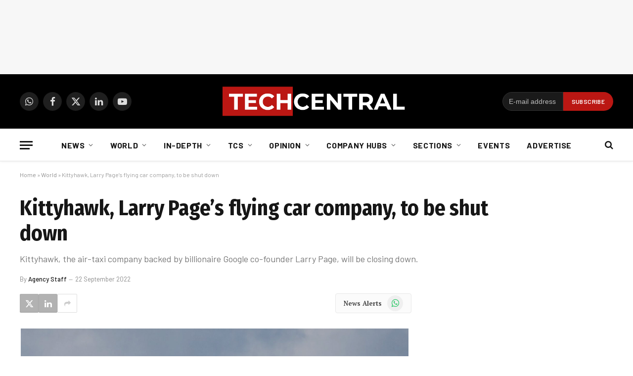

--- FILE ---
content_type: text/html; charset=UTF-8
request_url: https://techcentral.co.za/kittyhawk-larry-pages-flying-car-company-to-be-shut-down/215530/
body_size: 29889
content:
<!DOCTYPE html>
<html lang="en-US" class="s-light site-s-light">
<head>
<meta charset="UTF-8" />
<meta name="viewport" content="width=device-width, initial-scale=1" />
<meta name='robots' content='index, follow, max-image-preview:large, max-snippet:-1, max-video-preview:-1' />
<!-- This site is optimized with the Yoast SEO Premium plugin v26.8 (Yoast SEO v26.8) - https://yoast.com/product/yoast-seo-premium-wordpress/ -->
<title>Kittyhawk, Larry Page&#039;s flying car company, to be shut down</title><link rel="preload" as="font" href="https://techcentral.co.za/wp-content/themes/smart-mag/css/icons/fonts/ts-icons.woff2?v3.2" type="font/woff2" crossorigin="anonymous" />
<meta name="description" content="Kittyhawk, the air-taxi company backed by billionaire Google co-founder Larry Page, will be closing down." />
<link rel="canonical" href="https://techcentral.co.za/kittyhawk-larry-pages-flying-car-company-to-be-shut-down/215530/" />
<meta property="og:locale" content="en_US" />
<meta property="og:type" content="article" />
<meta property="og:title" content="Kittyhawk, Larry Page&#039;s flying car company, to be shut down" />
<meta property="og:description" content="Kittyhawk, the air-taxi company backed by billionaire Google co-founder Larry Page, will be closing down." />
<meta property="og:url" content="https://techcentral.co.za/kittyhawk-larry-pages-flying-car-company-to-be-shut-down/215530/" />
<meta property="og:site_name" content="TechCentral" />
<meta property="article:publisher" content="http://facebook.com/TechCentralZA" />
<meta property="article:published_time" content="2022-09-22T07:37:14+00:00" />
<meta property="article:modified_time" content="2022-09-22T07:37:31+00:00" />
<meta property="og:image" content="https://techcentral.co.za/wp-content/uploads/2022/09/kittyhawk-1500-800.jpg" />
<meta property="og:image:width" content="1500" />
<meta property="og:image:height" content="800" />
<meta property="og:image:type" content="image/jpeg" />
<meta name="author" content="Agency Staff" />
<meta name="twitter:card" content="summary_large_image" />
<meta name="twitter:creator" content="@techcentral" />
<meta name="twitter:site" content="@techcentral" />
<meta name="twitter:label1" content="Written by" />
<meta name="twitter:data1" content="Agency Staff" />
<meta name="twitter:label2" content="Est. reading time" />
<meta name="twitter:data2" content="2 minutes" />
<script type="application/ld+json" class="yoast-schema-graph">{"@context":"https://schema.org","@graph":[{"@type":"Article","@id":"https://techcentral.co.za/kittyhawk-larry-pages-flying-car-company-to-be-shut-down/215530/#article","isPartOf":{"@id":"https://techcentral.co.za/kittyhawk-larry-pages-flying-car-company-to-be-shut-down/215530/"},"author":{"name":"Agency Staff","@id":"https://techcentral.co.za/#/schema/person/01925bbdc69bc4855d9a1f591a62ffc6"},"headline":"Kittyhawk, Larry Page&#8217;s flying car company, to be shut down","datePublished":"2022-09-22T07:37:14+00:00","dateModified":"2022-09-22T07:37:31+00:00","mainEntityOfPage":{"@id":"https://techcentral.co.za/kittyhawk-larry-pages-flying-car-company-to-be-shut-down/215530/"},"wordCount":310,"commentCount":0,"publisher":{"@id":"https://techcentral.co.za/#organization"},"image":{"@id":"https://techcentral.co.za/kittyhawk-larry-pages-flying-car-company-to-be-shut-down/215530/#primaryimage"},"thumbnailUrl":"https://techcentral.co.za/wp-content/uploads/2022/09/kittyhawk-1500-800.jpg","keywords":["Google","Kittyhawk","Larry Page","Sebastian Thrun","Wisk"],"articleSection":["Motoring","Sections","World"],"inLanguage":"en-US","potentialAction":[{"@type":"CommentAction","name":"Comment","target":["https://techcentral.co.za/kittyhawk-larry-pages-flying-car-company-to-be-shut-down/215530/#respond"]}],"copyrightYear":"2022","copyrightHolder":{"@id":"https://techcentral.co.za/#organization"}},{"@type":"WebPage","@id":"https://techcentral.co.za/kittyhawk-larry-pages-flying-car-company-to-be-shut-down/215530/","url":"https://techcentral.co.za/kittyhawk-larry-pages-flying-car-company-to-be-shut-down/215530/","name":"Kittyhawk, Larry Page's flying car company, to be shut down","isPartOf":{"@id":"https://techcentral.co.za/#website"},"primaryImageOfPage":{"@id":"https://techcentral.co.za/kittyhawk-larry-pages-flying-car-company-to-be-shut-down/215530/#primaryimage"},"image":{"@id":"https://techcentral.co.za/kittyhawk-larry-pages-flying-car-company-to-be-shut-down/215530/#primaryimage"},"thumbnailUrl":"https://techcentral.co.za/wp-content/uploads/2022/09/kittyhawk-1500-800.jpg","datePublished":"2022-09-22T07:37:14+00:00","dateModified":"2022-09-22T07:37:31+00:00","description":"Kittyhawk, the air-taxi company backed by billionaire Google co-founder Larry Page, will be closing down.","breadcrumb":{"@id":"https://techcentral.co.za/kittyhawk-larry-pages-flying-car-company-to-be-shut-down/215530/#breadcrumb"},"inLanguage":"en-US","potentialAction":[{"@type":"ReadAction","target":["https://techcentral.co.za/kittyhawk-larry-pages-flying-car-company-to-be-shut-down/215530/"]}]},{"@type":"ImageObject","inLanguage":"en-US","@id":"https://techcentral.co.za/kittyhawk-larry-pages-flying-car-company-to-be-shut-down/215530/#primaryimage","url":"https://techcentral.co.za/wp-content/uploads/2022/09/kittyhawk-1500-800.jpg","contentUrl":"https://techcentral.co.za/wp-content/uploads/2022/09/kittyhawk-1500-800.jpg","width":1500,"height":800,"caption":"Image: Kittyhawk"},{"@type":"BreadcrumbList","@id":"https://techcentral.co.za/kittyhawk-larry-pages-flying-car-company-to-be-shut-down/215530/#breadcrumb","itemListElement":[{"@type":"ListItem","position":1,"name":"Home","item":"https://techcentral.co.za/"},{"@type":"ListItem","position":2,"name":"World","item":"https://techcentral.co.za/category/world/"},{"@type":"ListItem","position":3,"name":"Kittyhawk, Larry Page&#8217;s flying car company, to be shut down"}]},{"@type":"WebSite","@id":"https://techcentral.co.za/#website","url":"https://techcentral.co.za/","name":"TechCentral","description":"Technology News Leader In South Africa","publisher":{"@id":"https://techcentral.co.za/#organization"},"potentialAction":[{"@type":"SearchAction","target":{"@type":"EntryPoint","urlTemplate":"https://techcentral.co.za/?s={search_term_string}"},"query-input":{"@type":"PropertyValueSpecification","valueRequired":true,"valueName":"search_term_string"}}],"inLanguage":"en-US"},{"@type":["Organization","Place"],"@id":"https://techcentral.co.za/#organization","name":"TechCentral","url":"https://techcentral.co.za/","logo":{"@id":"https://techcentral.co.za/kittyhawk-larry-pages-flying-car-company-to-be-shut-down/215530/#local-main-organization-logo"},"image":{"@id":"https://techcentral.co.za/kittyhawk-larry-pages-flying-car-company-to-be-shut-down/215530/#local-main-organization-logo"},"sameAs":["http://facebook.com/TechCentralZA","https://x.com/techcentral","https://www.linkedin.com/company/techcentralza/","https://whatsapp.com/channel/0029VaABUwFFXUubh0N8JT36","https://www.youtube.com/techcentral?sub_confirmation=1"],"address":{"@id":"https://techcentral.co.za/kittyhawk-larry-pages-flying-car-company-to-be-shut-down/215530/#local-main-place-address"},"telephone":[],"openingHoursSpecification":[{"@type":"OpeningHoursSpecification","dayOfWeek":["Sunday","Monday","Tuesday","Wednesday","Thursday","Friday","Saturday"],"opens":"09:00","closes":"17:00"}]},{"@type":"Person","@id":"https://techcentral.co.za/#/schema/person/01925bbdc69bc4855d9a1f591a62ffc6","name":"Agency Staff","image":{"@type":"ImageObject","inLanguage":"en-US","@id":"https://techcentral.co.za/#/schema/person/image/","url":"https://secure.gravatar.com/avatar/2189a419ea2727d48dd67b71585e369d81751746c2ed3a17a9ee5a47b051cc82?s=96&d=mm&r=g","contentUrl":"https://secure.gravatar.com/avatar/2189a419ea2727d48dd67b71585e369d81751746c2ed3a17a9ee5a47b051cc82?s=96&d=mm&r=g","caption":"Agency Staff"},"sameAs":["http://www.techcentral.co.za/"],"url":"https://techcentral.co.za/author/agency-staff/"},{"@type":"PostalAddress","@id":"https://techcentral.co.za/kittyhawk-larry-pages-flying-car-company-to-be-shut-down/215530/#local-main-place-address","streetAddress":"The Lifestyle Riverfront Office Park, 14, Boskruin","addressLocality":"Johannesburg","postalCode":"2169","addressRegion":"Gauteng","addressCountry":"ZA"},{"@type":"ImageObject","inLanguage":"en-US","@id":"https://techcentral.co.za/kittyhawk-larry-pages-flying-car-company-to-be-shut-down/215530/#local-main-organization-logo","url":"https://techcentral.co.za/wp-content/uploads/2025/09/tc-logo-square.png","contentUrl":"https://techcentral.co.za/wp-content/uploads/2025/09/tc-logo-square.png","width":696,"height":696,"caption":"TechCentral"}]}</script>
<meta name="geo.placename" content="Johannesburg" />
<meta name="geo.region" content="South Africa" />
<!-- / Yoast SEO Premium plugin. -->
<link rel='dns-prefetch' href='//www.googletagmanager.com' />
<link rel='dns-prefetch' href='//fonts.googleapis.com' />
<link rel="alternate" type="application/rss+xml" title="TechCentral &raquo; Feed" href="https://techcentral.co.za/feed/" />
<style id='wp-img-auto-sizes-contain-inline-css' type='text/css'>
img:is([sizes=auto i],[sizes^="auto," i]){contain-intrinsic-size:3000px 1500px}
/*# sourceURL=wp-img-auto-sizes-contain-inline-css */
</style>
<!-- <link rel='stylesheet' id='fluentform-elementor-widget-css' href='https://techcentral.co.za/wp-content/plugins/fluentform/assets/css/fluent-forms-elementor-widget.css?ver=6.1.14' type='text/css' media='all' /> -->
<!-- <link rel='stylesheet' id='wp-block-library-css' href='https://techcentral.co.za/wp-includes/css/dist/block-library/style.min.css?ver=6.9' type='text/css' media='all' /> -->
<link rel="stylesheet" type="text/css" href="//techcentral.co.za/wp-content/cache/wpfc-minified/md4ucjlc/4bj6m.css" media="all"/>
<style id='classic-theme-styles-inline-css' type='text/css'>
/*! This file is auto-generated */
.wp-block-button__link{color:#fff;background-color:#32373c;border-radius:9999px;box-shadow:none;text-decoration:none;padding:calc(.667em + 2px) calc(1.333em + 2px);font-size:1.125em}.wp-block-file__button{background:#32373c;color:#fff;text-decoration:none}
/*# sourceURL=/wp-includes/css/classic-themes.min.css */
</style>
<style id='global-styles-inline-css' type='text/css'>
:root{--wp--preset--aspect-ratio--square: 1;--wp--preset--aspect-ratio--4-3: 4/3;--wp--preset--aspect-ratio--3-4: 3/4;--wp--preset--aspect-ratio--3-2: 3/2;--wp--preset--aspect-ratio--2-3: 2/3;--wp--preset--aspect-ratio--16-9: 16/9;--wp--preset--aspect-ratio--9-16: 9/16;--wp--preset--color--black: #000000;--wp--preset--color--cyan-bluish-gray: #abb8c3;--wp--preset--color--white: #ffffff;--wp--preset--color--pale-pink: #f78da7;--wp--preset--color--vivid-red: #cf2e2e;--wp--preset--color--luminous-vivid-orange: #ff6900;--wp--preset--color--luminous-vivid-amber: #fcb900;--wp--preset--color--light-green-cyan: #7bdcb5;--wp--preset--color--vivid-green-cyan: #00d084;--wp--preset--color--pale-cyan-blue: #8ed1fc;--wp--preset--color--vivid-cyan-blue: #0693e3;--wp--preset--color--vivid-purple: #9b51e0;--wp--preset--gradient--vivid-cyan-blue-to-vivid-purple: linear-gradient(135deg,rgb(6,147,227) 0%,rgb(155,81,224) 100%);--wp--preset--gradient--light-green-cyan-to-vivid-green-cyan: linear-gradient(135deg,rgb(122,220,180) 0%,rgb(0,208,130) 100%);--wp--preset--gradient--luminous-vivid-amber-to-luminous-vivid-orange: linear-gradient(135deg,rgb(252,185,0) 0%,rgb(255,105,0) 100%);--wp--preset--gradient--luminous-vivid-orange-to-vivid-red: linear-gradient(135deg,rgb(255,105,0) 0%,rgb(207,46,46) 100%);--wp--preset--gradient--very-light-gray-to-cyan-bluish-gray: linear-gradient(135deg,rgb(238,238,238) 0%,rgb(169,184,195) 100%);--wp--preset--gradient--cool-to-warm-spectrum: linear-gradient(135deg,rgb(74,234,220) 0%,rgb(151,120,209) 20%,rgb(207,42,186) 40%,rgb(238,44,130) 60%,rgb(251,105,98) 80%,rgb(254,248,76) 100%);--wp--preset--gradient--blush-light-purple: linear-gradient(135deg,rgb(255,206,236) 0%,rgb(152,150,240) 100%);--wp--preset--gradient--blush-bordeaux: linear-gradient(135deg,rgb(254,205,165) 0%,rgb(254,45,45) 50%,rgb(107,0,62) 100%);--wp--preset--gradient--luminous-dusk: linear-gradient(135deg,rgb(255,203,112) 0%,rgb(199,81,192) 50%,rgb(65,88,208) 100%);--wp--preset--gradient--pale-ocean: linear-gradient(135deg,rgb(255,245,203) 0%,rgb(182,227,212) 50%,rgb(51,167,181) 100%);--wp--preset--gradient--electric-grass: linear-gradient(135deg,rgb(202,248,128) 0%,rgb(113,206,126) 100%);--wp--preset--gradient--midnight: linear-gradient(135deg,rgb(2,3,129) 0%,rgb(40,116,252) 100%);--wp--preset--font-size--small: 13px;--wp--preset--font-size--medium: 20px;--wp--preset--font-size--large: 36px;--wp--preset--font-size--x-large: 42px;--wp--preset--spacing--20: 0.44rem;--wp--preset--spacing--30: 0.67rem;--wp--preset--spacing--40: 1rem;--wp--preset--spacing--50: 1.5rem;--wp--preset--spacing--60: 2.25rem;--wp--preset--spacing--70: 3.38rem;--wp--preset--spacing--80: 5.06rem;--wp--preset--shadow--natural: 6px 6px 9px rgba(0, 0, 0, 0.2);--wp--preset--shadow--deep: 12px 12px 50px rgba(0, 0, 0, 0.4);--wp--preset--shadow--sharp: 6px 6px 0px rgba(0, 0, 0, 0.2);--wp--preset--shadow--outlined: 6px 6px 0px -3px rgb(255, 255, 255), 6px 6px rgb(0, 0, 0);--wp--preset--shadow--crisp: 6px 6px 0px rgb(0, 0, 0);}:where(.is-layout-flex){gap: 0.5em;}:where(.is-layout-grid){gap: 0.5em;}body .is-layout-flex{display: flex;}.is-layout-flex{flex-wrap: wrap;align-items: center;}.is-layout-flex > :is(*, div){margin: 0;}body .is-layout-grid{display: grid;}.is-layout-grid > :is(*, div){margin: 0;}:where(.wp-block-columns.is-layout-flex){gap: 2em;}:where(.wp-block-columns.is-layout-grid){gap: 2em;}:where(.wp-block-post-template.is-layout-flex){gap: 1.25em;}:where(.wp-block-post-template.is-layout-grid){gap: 1.25em;}.has-black-color{color: var(--wp--preset--color--black) !important;}.has-cyan-bluish-gray-color{color: var(--wp--preset--color--cyan-bluish-gray) !important;}.has-white-color{color: var(--wp--preset--color--white) !important;}.has-pale-pink-color{color: var(--wp--preset--color--pale-pink) !important;}.has-vivid-red-color{color: var(--wp--preset--color--vivid-red) !important;}.has-luminous-vivid-orange-color{color: var(--wp--preset--color--luminous-vivid-orange) !important;}.has-luminous-vivid-amber-color{color: var(--wp--preset--color--luminous-vivid-amber) !important;}.has-light-green-cyan-color{color: var(--wp--preset--color--light-green-cyan) !important;}.has-vivid-green-cyan-color{color: var(--wp--preset--color--vivid-green-cyan) !important;}.has-pale-cyan-blue-color{color: var(--wp--preset--color--pale-cyan-blue) !important;}.has-vivid-cyan-blue-color{color: var(--wp--preset--color--vivid-cyan-blue) !important;}.has-vivid-purple-color{color: var(--wp--preset--color--vivid-purple) !important;}.has-black-background-color{background-color: var(--wp--preset--color--black) !important;}.has-cyan-bluish-gray-background-color{background-color: var(--wp--preset--color--cyan-bluish-gray) !important;}.has-white-background-color{background-color: var(--wp--preset--color--white) !important;}.has-pale-pink-background-color{background-color: var(--wp--preset--color--pale-pink) !important;}.has-vivid-red-background-color{background-color: var(--wp--preset--color--vivid-red) !important;}.has-luminous-vivid-orange-background-color{background-color: var(--wp--preset--color--luminous-vivid-orange) !important;}.has-luminous-vivid-amber-background-color{background-color: var(--wp--preset--color--luminous-vivid-amber) !important;}.has-light-green-cyan-background-color{background-color: var(--wp--preset--color--light-green-cyan) !important;}.has-vivid-green-cyan-background-color{background-color: var(--wp--preset--color--vivid-green-cyan) !important;}.has-pale-cyan-blue-background-color{background-color: var(--wp--preset--color--pale-cyan-blue) !important;}.has-vivid-cyan-blue-background-color{background-color: var(--wp--preset--color--vivid-cyan-blue) !important;}.has-vivid-purple-background-color{background-color: var(--wp--preset--color--vivid-purple) !important;}.has-black-border-color{border-color: var(--wp--preset--color--black) !important;}.has-cyan-bluish-gray-border-color{border-color: var(--wp--preset--color--cyan-bluish-gray) !important;}.has-white-border-color{border-color: var(--wp--preset--color--white) !important;}.has-pale-pink-border-color{border-color: var(--wp--preset--color--pale-pink) !important;}.has-vivid-red-border-color{border-color: var(--wp--preset--color--vivid-red) !important;}.has-luminous-vivid-orange-border-color{border-color: var(--wp--preset--color--luminous-vivid-orange) !important;}.has-luminous-vivid-amber-border-color{border-color: var(--wp--preset--color--luminous-vivid-amber) !important;}.has-light-green-cyan-border-color{border-color: var(--wp--preset--color--light-green-cyan) !important;}.has-vivid-green-cyan-border-color{border-color: var(--wp--preset--color--vivid-green-cyan) !important;}.has-pale-cyan-blue-border-color{border-color: var(--wp--preset--color--pale-cyan-blue) !important;}.has-vivid-cyan-blue-border-color{border-color: var(--wp--preset--color--vivid-cyan-blue) !important;}.has-vivid-purple-border-color{border-color: var(--wp--preset--color--vivid-purple) !important;}.has-vivid-cyan-blue-to-vivid-purple-gradient-background{background: var(--wp--preset--gradient--vivid-cyan-blue-to-vivid-purple) !important;}.has-light-green-cyan-to-vivid-green-cyan-gradient-background{background: var(--wp--preset--gradient--light-green-cyan-to-vivid-green-cyan) !important;}.has-luminous-vivid-amber-to-luminous-vivid-orange-gradient-background{background: var(--wp--preset--gradient--luminous-vivid-amber-to-luminous-vivid-orange) !important;}.has-luminous-vivid-orange-to-vivid-red-gradient-background{background: var(--wp--preset--gradient--luminous-vivid-orange-to-vivid-red) !important;}.has-very-light-gray-to-cyan-bluish-gray-gradient-background{background: var(--wp--preset--gradient--very-light-gray-to-cyan-bluish-gray) !important;}.has-cool-to-warm-spectrum-gradient-background{background: var(--wp--preset--gradient--cool-to-warm-spectrum) !important;}.has-blush-light-purple-gradient-background{background: var(--wp--preset--gradient--blush-light-purple) !important;}.has-blush-bordeaux-gradient-background{background: var(--wp--preset--gradient--blush-bordeaux) !important;}.has-luminous-dusk-gradient-background{background: var(--wp--preset--gradient--luminous-dusk) !important;}.has-pale-ocean-gradient-background{background: var(--wp--preset--gradient--pale-ocean) !important;}.has-electric-grass-gradient-background{background: var(--wp--preset--gradient--electric-grass) !important;}.has-midnight-gradient-background{background: var(--wp--preset--gradient--midnight) !important;}.has-small-font-size{font-size: var(--wp--preset--font-size--small) !important;}.has-medium-font-size{font-size: var(--wp--preset--font-size--medium) !important;}.has-large-font-size{font-size: var(--wp--preset--font-size--large) !important;}.has-x-large-font-size{font-size: var(--wp--preset--font-size--x-large) !important;}
:where(.wp-block-post-template.is-layout-flex){gap: 1.25em;}:where(.wp-block-post-template.is-layout-grid){gap: 1.25em;}
:where(.wp-block-term-template.is-layout-flex){gap: 1.25em;}:where(.wp-block-term-template.is-layout-grid){gap: 1.25em;}
:where(.wp-block-columns.is-layout-flex){gap: 2em;}:where(.wp-block-columns.is-layout-grid){gap: 2em;}
:root :where(.wp-block-pullquote){font-size: 1.5em;line-height: 1.6;}
/*# sourceURL=global-styles-inline-css */
</style>
<!-- <link rel='stylesheet' id='contact-form-7-css' href='https://techcentral.co.za/wp-content/plugins/contact-form-7/includes/css/styles.css?ver=6.1.4' type='text/css' media='all' /> -->
<!-- <link rel='stylesheet' id='cmplz-general-css' href='https://techcentral.co.za/wp-content/plugins/complianz-gdpr/assets/css/cookieblocker.min.css?ver=1766515986' type='text/css' media='all' /> -->
<!-- <link rel='stylesheet' id='smartmag-core-css' href='https://techcentral.co.za/wp-content/themes/smart-mag/style.css?ver=10.3.2' type='text/css' media='all' /> -->
<link rel="stylesheet" type="text/css" href="//techcentral.co.za/wp-content/cache/wpfc-minified/1pczqbv6/4bj6m.css" media="all"/>
<style id='smartmag-core-inline-css' type='text/css'>
:root { --c-main: #dd3333;
--c-main-rgb: 221,51,51;
--text-font: "PT Serif", Georgia, serif;
--body-font: "PT Serif", Georgia, serif;
--ui-font: "Barlow", system-ui, -apple-system, "Segoe UI", Arial, sans-serif;
--title-font: "Barlow", system-ui, -apple-system, "Segoe UI", Arial, sans-serif;
--h-font: "Barlow", system-ui, -apple-system, "Segoe UI", Arial, sans-serif;
--title-font: "Fira Sans Condensed", system-ui, -apple-system, "Segoe UI", Arial, sans-serif;
--h-font: "Fira Sans Condensed", system-ui, -apple-system, "Segoe UI", Arial, sans-serif;
--title-size-xs: 17px;
--title-size-s: 18px;
--title-size-n: 19px;
--title-size-m: 21px; }
.smart-head-main { --c-shadow: rgba(10,10,10,0.03); }
.smart-head-main .smart-head-bot { --head-h: 66px; border-bottom-width: 1px; border-bottom-color: #e2e2e2; }
.navigation-main .menu > li > a { font-size: 16px; font-weight: bold; letter-spacing: 0.04em; }
.s-light .navigation { --c-nav-blip: #565656; }
.mobile-menu { font-family: "Barlow", system-ui, -apple-system, "Segoe UI", Arial, sans-serif; }
.smart-head .ts-button1 { font-weight: 600; }
.post-meta .meta-item, .post-meta .text-in { font-size: 11px; }
.post-meta .post-cat > a { font-weight: 600; }
.block-head-b .heading { font-size: 20px; letter-spacing: 0.03em; }
.block-head-e1 .heading { letter-spacing: .04em; }
.block-head-e2 .heading { text-transform: uppercase; letter-spacing: 0.03em; }
.block-head-e2 { --space-below: 25px; }
.block-head-e2 .heading { color: var(--c-main); }
.block-head-g .heading { font-size: 17px; }
.post-meta-single .meta-item, .post-meta-single .text-in { font-size: 13px; }
.post-content h1, .post-content h2, .post-content h3, .post-content h4, .post-content h5, .post-content h6 { font-family: "Barlow", system-ui, -apple-system, "Segoe UI", Arial, sans-serif; }
.site-s-light .entry-content { color: #262626; }
.post-share-b:not(.is-not-global) { --service-height: 38px; --service-width: 38px; --service-min-width: initial; }
.post-share-b:not(.is-not-global) .service .label { display: none; }
.post-share-b:not(.is-not-global) .service { background-color: #b2b2b2; }
.spc-newsletter input[type=submit] { background: var(--c-main); }
.s-dark .spc-newsletter-b { background-color: #ffffff; }
.a-wrap-1:not(._) { margin-top: 0px; margin-bottom: 0px; margin-right: 0px; }
.a-wrap-5:not(._) { padding-top: 0px; padding-bottom: 0px; padding-left: 0px; padding-right: 0px; margin-left: -28px; }
@media (min-width: 1200px) { .block-head-e1 .heading { font-size: 20px; }
.loop-list .post-title { font-size: 24px; }
.entry-content { font-size: 17px; } }
@media (min-width: 941px) and (max-width: 1200px) { .navigation-main .menu > li > a { font-size: calc(10px + (16px - 10px) * .7); } }
.term-color-140887 { --c-main: #407522; }
.navigation .menu-cat-140887 { --c-term: #407522; }
.term-color-4721 { --c-main: #dd9933; }
.navigation .menu-cat-4721 { --c-term: #dd9933; }
.term-color-12347 { --c-main: #8224e3; }
.navigation .menu-cat-12347 { --c-term: #8224e3; }
/*# sourceURL=smartmag-core-inline-css */
</style>
<!-- <link rel='stylesheet' id='smartmag-magnific-popup-css' href='https://techcentral.co.za/wp-content/themes/smart-mag/css/lightbox.css?ver=10.3.2' type='text/css' media='all' /> -->
<!-- <link rel='stylesheet' id='smartmag-icons-css' href='https://techcentral.co.za/wp-content/themes/smart-mag/css/icons/icons.css?ver=10.3.2' type='text/css' media='all' /> -->
<!-- <link rel='stylesheet' id='smart-mag-child-css' href='https://techcentral.co.za/wp-content/themes/smart-mag-child/style.css?ver=1.0' type='text/css' media='all' /> -->
<link rel="stylesheet" type="text/css" href="//techcentral.co.za/wp-content/cache/wpfc-minified/eukmr8ua/4bj6m.css" media="all"/>
<link rel='stylesheet' id='smartmag-gfonts-custom-css' href='https://fonts.googleapis.com/css?family=PT+Serif%3A400%2C500%2C600%2C700%7CBarlow%3A400%2C500%2C600%2C700%7CFira+Sans+Condensed%3A400%2C500%2C600%2C700' type='text/css' media='all' />
<!-- Google tag (gtag.js) snippet added by Site Kit -->
<!-- Google Analytics snippet added by Site Kit -->
<script type="text/javascript" src="https://www.googletagmanager.com/gtag/js?id=G-CRN8NW98F8" id="google_gtagjs-js" async></script>
<script type="text/javascript" id="google_gtagjs-js-after">
/* <![CDATA[ */
window.dataLayer = window.dataLayer || [];function gtag(){dataLayer.push(arguments);}
gtag("set","linker",{"domains":["techcentral.co.za"]});
gtag("js", new Date());
gtag("set", "developer_id.dZTNiMT", true);
gtag("config", "G-CRN8NW98F8");
//# sourceURL=google_gtagjs-js-after
/* ]]> */
</script>
<script src='//techcentral.co.za/wp-content/cache/wpfc-minified/owxrl6h/4bj6m.js' type="text/javascript"></script>
<!-- <script type="text/javascript" src="https://techcentral.co.za/wp-includes/js/jquery/jquery.min.js?ver=3.7.1" id="jquery-core-js"></script> -->
<!-- <script type="text/javascript" src="https://techcentral.co.za/wp-includes/js/jquery/jquery-migrate.min.js?ver=3.4.1" id="jquery-migrate-js"></script> -->
<meta name="generator" content="Site Kit by Google 1.170.0" />			<style>.cmplz-hidden {
display: none !important;
}</style>
<script>
var BunyadSchemeKey = 'bunyad-scheme';
(() => {
const d = document.documentElement;
const c = d.classList;
var scheme = localStorage.getItem(BunyadSchemeKey);
if (scheme) {
d.dataset.origClass = c;
scheme === 'dark' ? c.remove('s-light', 'site-s-light') : c.remove('s-dark', 'site-s-dark');
c.add('site-s-' + scheme, 's-' + scheme);
}
})();
</script>
<meta name="generator" content="Elementor 3.34.2; features: additional_custom_breakpoints; settings: css_print_method-external, google_font-disabled, font_display-auto">
<style>
.e-con.e-parent:nth-of-type(n+4):not(.e-lazyloaded):not(.e-no-lazyload),
.e-con.e-parent:nth-of-type(n+4):not(.e-lazyloaded):not(.e-no-lazyload) * {
background-image: none !important;
}
@media screen and (max-height: 1024px) {
.e-con.e-parent:nth-of-type(n+3):not(.e-lazyloaded):not(.e-no-lazyload),
.e-con.e-parent:nth-of-type(n+3):not(.e-lazyloaded):not(.e-no-lazyload) * {
background-image: none !important;
}
}
@media screen and (max-height: 640px) {
.e-con.e-parent:nth-of-type(n+2):not(.e-lazyloaded):not(.e-no-lazyload),
.e-con.e-parent:nth-of-type(n+2):not(.e-lazyloaded):not(.e-no-lazyload) * {
background-image: none !important;
}
}
</style>
<link rel="icon" href="https://techcentral.co.za/wp-content/uploads/2023/01/cropped-techcentral-thumbnail-for-socials-2023-32x32.jpg" sizes="32x32" />
<link rel="icon" href="https://techcentral.co.za/wp-content/uploads/2023/01/cropped-techcentral-thumbnail-for-socials-2023-192x192.jpg" sizes="192x192" />
<link rel="apple-touch-icon" href="https://techcentral.co.za/wp-content/uploads/2023/01/cropped-techcentral-thumbnail-for-socials-2023-180x180.jpg" />
<meta name="msapplication-TileImage" content="https://techcentral.co.za/wp-content/uploads/2023/01/cropped-techcentral-thumbnail-for-socials-2023-270x270.jpg" />
<style type="text/css" id="wp-custom-css">
.spc-social {
display: flex;
align-items: center;
z-index: 9999;
}
.navigation .menu ul, .navigation .menu .sub-menu {
transition: all 0.5s ease-in;
}
.search-field {
font-family: "Barlow", system-ui, -apple-system, "Segoe UI", Arial, sans-serif;
}
.post-content .tagcloud a {
padding: 0 12px;
background: #dd3333;
border: 0;
color: #ffffff;
font-size: 11px;
letter-spacing: 0.05em;
text-transform: uppercase;
line-height: 28px;
-webkit-font-smoothing: initial;
}
.main-head .title {
max-width: 24%;
}
.page > .row.builder .post-content {
margin-bottom: 0em;
}
.right-sidebar .grid-overlay.grid-3 h2 {
padding-bottom: 0px;
font-size: 13px;
}
.sc-button, .button {
padding: 0px 8px 0px 19px;
}
.share-links {
float: left;
}
.pum-theme-74431 .pum-container, .pum-theme-cutting-edge .pum-container {
background-color: #bc1713;
}
.section-head .subcats {
display: none;
}
@media screen and (min-width: 750px) {
.belowad {
margin-left: -27px;
}
.newslettersignup {
max-width: 300px;
padding-left: 13px;
}
}
@media only screen and (max-width: 799px) {
.main-head .logo-mobile {
display: inline-block;
vertical-align: middle;
max-width: none;
height: auto;
}
.smart-head .logo-image {
padding: 10px 0;
max-width:200px;
height:auto
object-fit: contain;
}
}
.block-wrap {
margin-bottom: 54px;
width: 100%;
}
.page > .row.builder .post-content {
margin-bottom: -3em;
margin-top: -1.8em;
}
</style>
<script id="mcjs">!function(c,h,i,m,p){m=c.createElement(h),p=c.getElementsByTagName(h)[0],m.async=1,m.src=i,p.parentNode.insertBefore(m,p)}(document,"script","https://chimpstatic.com/mcjs-connected/js/users/38f0d1546e8755b24068023b0/d1ecf5c18793b87ec79e20b2c.js");</script>
<!-- start webpushr tracking code --> 
<script>(function(w,d, s, id) {if(typeof(w.webpushr)!=='undefined') return;w.webpushr=w.webpushr||function(){(w.webpushr.q=w.webpushr.q||[]).push(arguments)};var js, fjs = d.getElementsByTagName(s)[0];js = d.createElement(s); js.id = id;js.src = "https://cdn.webpushr.com/app.min.js";
fjs.parentNode.appendChild(js);}(window,document, 'script', 'webpushr-jssdk'));
webpushr('init','BJqcnE_UOjBDspHOMgCWjoz_CZefiAH-uQGsyUh7bvwnNAXCY0zYf2DbZ_GPt6hKn6qJjGZcIJfbsKMmKot3RJE');</script>
<!-- Google Tag Manager -->
<script>(function(w,d,s,l,i){w[l]=w[l]||[];w[l].push({'gtm.start':
new Date().getTime(),event:'gtm.js'});var f=d.getElementsByTagName(s)[0],
j=d.createElement(s),dl=l!='dataLayer'?'&l='+l:'';j.async=true;j.src=
'https://www.googletagmanager.com/gtm.js?id='+i+dl;f.parentNode.insertBefore(j,f);
})(window,document,'script','dataLayer','GTM-TLBTR4R');</script>
<!-- End Google Tag Manager -->
<script async='async' src='https://www.googletagservices.com/tag/js/gpt.js'></script>
<script>
var googletag = googletag || {};
googletag.cmd = googletag.cmd || [];
</script>
<script>
// GPT slots
var gptAdSlots = [];
googletag.cmd.push(function() {
// Define a size mapping object. The first parameter to addSize is
// a viewport size, while the second is a list of allowed ad sizes.
var mapping = googletag.sizeMapping()
// Small lederboard
.addSize([310, 110], [[300, 100], [300, 250]]) 
// Landscape tablet 
.addSize([750, 200], [728, 90])
// Desktop 
.addSize([1000, 200], [[970, 90], [728, 90]])
.build();
// Mobile floating ad responsive mapping - supports high-res displays
var mobileFloatingMapping = googletag.sizeMapping()
// Mobile devices - support multiple sizes for retina displays
.addSize([250, 50], [[320, 50], [320, 100], [300, 50], [300, 100]])
// Tablet and up - hide the mobile floating ad
.addSize([768, 200], [])
.build();
// Define the GPT slot
gptAdSlots[1] = googletag.defineSlot('/4902049/2021_leaderboard_homepage', [[970, 90], [728, 90], [300, 100]], 'div-gpt-ad-1630937205767-0').setTargeting('category', ['motoring'] ).defineSizeMapping(mapping).addService(googletag.pubads());
gptAdSlots[2] = googletag.defineSlot('/4902049/2021_leaderboard_articles', [[970, 90], [728, 90], [300, 100]], 'div-gpt-ad-1630941258885-0').setTargeting('category', ['motoring'] ).defineSizeMapping(mapping).addService(googletag.pubads());
gptAdSlots[3] = googletag.defineSlot('/4902049/2021_728_90_first_homepage', [[728, 90], [300, 250]], 'div-gpt-ad-1630940000648-0').defineSizeMapping(mapping).addService(googletag.pubads());  	 
gptAdSlots[4] = googletag.defineSlot('/4902049/2021_728_90_second_homepage', [[728, 90], [300, 250]], 'div-gpt-ad-1631104251123-0').defineSizeMapping(mapping).addService(googletag.pubads());  	
gptAdSlots[5] = googletag.defineSlot('/4902049/2021_728_90_above_articles', [[728, 90], [300, 250]], 'div-gpt-ad-1630941338538-0').defineSizeMapping(mapping).addService(googletag.pubads());  	
gptAdSlots[6] = googletag.defineSlot('/4902049/2021_728_90_below_articles', [[728, 90], [300, 250]], 'div-gpt-ad-1630941968786-0').defineSizeMapping(mapping).addService(googletag.pubads());
googletag.defineSlot('/4902049/2021_300_250_top_homepage', [300, 250], 'div-gpt-ad-1649677270812-0').setTargeting('category', ['motoring'] ).addService(googletag.pubads());
googletag.defineSlot('/4902049/2021_300_250_first_homepage', [300, 250], 'div-gpt-ad-1631104844104-0').addService(googletag.pubads());   
googletag.defineSlot('/4902049/2021_300_250_second_homepage', [300, 250], 'div-gpt-ad-1630939766604-0').addService(googletag.pubads());
googletag.defineSlot('/4902049/2021_300_600_homepage', [300, 600], 'div-gpt-ad-1631096753678-0').addService(googletag.pubads());  
googletag.defineSlot('/4902049/2021_300_250_first_articles', [300, 250], 'div-gpt-ad-1630942101650-0').setTargeting('category', ['motoring'] ).addService(googletag.pubads());  	
googletag.defineSlot('/4902049/2021_300_250_second_articles', [300, 250], 'div-gpt-ad-1633011443516-0').setTargeting('category', ['motoring'] ).addService(googletag.pubads());  
googletag.defineSlot('/4902049/2021_300_600_articles', [300, 600], 'div-gpt-ad-1694766068518-0').setTargeting('category', ['motoring'] ).addService(googletag.pubads());
googletag.defineSlot('/4902049/2021_300_250_third_articles', [300, 250], 'div-gpt-ad-1630942867871-0').setTargeting('category', ['motoring'] ).addService(googletag.pubads());
// Mobile Floating Ad - Updated for high-resolution support
googletag.defineSlot('/4902049/2025_320x50_Mobile_floating_ad', [[320, 50], [320, 100], [300, 50], [300, 100]], 'div-gpt-ad-1752663008821-0').setTargeting('category', ['motoring'] ).defineSizeMapping(mobileFloatingMapping).addService(googletag.pubads());
// Start ad fetching
googletag.enableServices();
});
</script>
<!-- Mobile Floating Ad Styles -->
<style>
.mobile-floating-ad {
position: fixed;
bottom: 0px;
left: 50%;
transform: translateX(-50%);
z-index: 9999;
background: #fff;
border: 1px solid #ddd;
border-radius: 4px;
box-shadow: 0 2px 10px rgba(0,0,0,0.15);
display: none;
width: 320px;
min-height: 50px;
overflow: hidden;
}
@media (max-width: 500px) {
.mobile-floating-ad.has-ad {
display: block;
}
body.mobile-ad-active {
padding-bottom: 60px;
}
}
@media (min-width: 501px) {
.mobile-floating-ad {
display: none !important;
}
}
</style>
<script>
function manageMobileFloatingAd() {
googletag.cmd.push(function() {
googletag.pubads().addEventListener('slotRenderEnded', function(event) {
if (event.slot.getSlotElementId() === 'div-gpt-ad-1752663008821-0') {
var adContainer = document.getElementById('mobile-floating-ad');
var body = document.body;
if (event.isEmpty) {
if (adContainer) {
adContainer.style.display = 'none';
adContainer.classList.remove('has-ad');
body.classList.remove('mobile-ad-active');
}
console.log('Mobile floating ad: No ad served, container hidden');
} else {
if (adContainer && window.innerWidth <= 500) {
adContainer.classList.add('has-ad');
adContainer.style.display = 'block';
body.classList.add('mobile-ad-active');
}
console.log('Mobile floating ad: Ad served successfully');
}
}
});
});
}
manageMobileFloatingAd();
</script>
</head>
<body class="wp-singular post-template-default single single-post postid-215530 single-format-standard wp-theme-smart-mag wp-child-theme-smart-mag-child right-sidebar post-layout-large post-cat-157292 has-lb has-lb-sm ts-img-hov-fade layout-normal elementor-default elementor-kit-168771">
<!-- Google Tag Manager (noscript) -->
<noscript><iframe src="https://www.googletagmanager.com/ns.html?id=GTM-TLBTR4R"
height="0" width="0" style="display:none;visibility:hidden"></iframe></noscript>
<!-- End Google Tag Manager (noscript) -->
<div class="main-wrap">
<div class="a-wrap a-wrap-base a-wrap-1 a-wrap-bg"> <!-- /4902049/2021_leaderboard_articles -->
<div id='div-gpt-ad-1630941258885-0' style='min-width: 300px; min-height: 90px;'>
<script>
googletag.cmd.push(function() { googletag.display('div-gpt-ad-1630941258885-0'); });
</script>
</div></div>
<div class="off-canvas-backdrop"></div>
<div class="mobile-menu-container off-canvas s-dark" id="off-canvas">
<div class="off-canvas-head">
<a href="#" class="close">
<span class="visuallyhidden">Close Menu</span>
<i class="tsi tsi-times"></i>
</a>
<div class="ts-logo">
<img class="logo-mobile logo-image logo-image-dark" src="https://techcentral.co.za/wp-content/uploads/2023/01/tc-new-logo-2023-8.png" width="634" height="150" alt="TechCentral"/><img class="logo-mobile logo-image" src="https://techcentral.co.za/wp-content/uploads/2023/01/tc-new-logo-2023-8.png" width="634" height="150" alt="TechCentral"/>		</div>
</div>
<div class="off-canvas-content">
<ul class="mobile-menu"></ul>
<div class="off-canvas-widgets">
<div id="smartmag-block-newsletter-5" class="widget ts-block-widget smartmag-widget-newsletter">		
<div class="block">
<div class="block-newsletter s-dark">
<div class="spc-newsletter spc-newsletter-a spc-newsletter-center spc-newsletter-sm">
<div class="bg-wrap"></div>
<div class="inner">
<h3 class="heading">
Subscribe to the newsletter			</h3>
<div class="base-text message">
<p>Get the best South African technology news and analysis delivered to your e-mail inbox every morning.</p>
</div>
<form method="post" action="https://techcentral.us17.list-manage.com/subscribe/post?u=38f0d1546e8755b24068023b0&#038;id=b941c343e8&#038;f_id=00399de0f0" class="form fields-style fields-full" target="_blank">
<div class="main-fields">
<p class="field-email">
<input type="email" name="EMAIL" placeholder="Your email address.." required />
</p>
<p class="field-submit">
<input type="submit" value="Subscribe" />
</p>
</div>
</form>
</div>
</div>
</div>		</div>
</div><div id="media_image-2" class="widget widget_media_image"><a href="https://www.presscouncil.org.za/"><img loading="lazy" width="300" height="212" src="https://techcentral.co.za/wp-content/uploads/2024/01/PRESS-COUNCIL_LOGOS_FA_FAIR-FC-002-300x212.png" class="image wp-image-237430  attachment-medium size-medium" alt="" style="max-width: 100%; height: auto;" decoding="async" srcset="https://techcentral.co.za/wp-content/uploads/2024/01/PRESS-COUNCIL_LOGOS_FA_FAIR-FC-002-300x212.png 300w, https://techcentral.co.za/wp-content/uploads/2024/01/PRESS-COUNCIL_LOGOS_FA_FAIR-FC-002-768x543.png 768w, https://techcentral.co.za/wp-content/uploads/2024/01/PRESS-COUNCIL_LOGOS_FA_FAIR-FC-002-150x106.png 150w, https://techcentral.co.za/wp-content/uploads/2024/01/PRESS-COUNCIL_LOGOS_FA_FAIR-FC-002-450x318.png 450w, https://techcentral.co.za/wp-content/uploads/2024/01/PRESS-COUNCIL_LOGOS_FA_FAIR-FC-002.png 1005w" sizes="(max-width: 300px) 100vw, 300px" /></a></div><div id="search-3" class="widget widget_search"><form role="search" method="get" class="search-form" action="https://techcentral.co.za/">
<label>
<span class="screen-reader-text">Search for:</span>
<input type="search" class="search-field" placeholder="Search &hellip;" value="" name="s" />
</label>
<input type="submit" class="search-submit" value="Search" />
</form></div>			</div>
<div class="spc-social-block spc-social spc-social-b smart-head-social">
<a href="https://facebook.com/TechCentralZA" class="link service s-facebook" target="_blank" rel="nofollow noopener">
<i class="icon tsi tsi-facebook"></i>					<span class="visuallyhidden">Facebook</span>
</a>
<a href="https://twitter.com/techcentral" class="link service s-twitter" target="_blank" rel="nofollow noopener">
<i class="icon tsi tsi-twitter"></i>					<span class="visuallyhidden">X (Twitter)</span>
</a>
<a href="https://www.youtube.com/techcentral?sub_confirmation=1" class="link service s-youtube" target="_blank" rel="nofollow noopener">
<i class="icon tsi tsi-youtube-play"></i>					<span class="visuallyhidden">YouTube</span>
</a>
<a href="https://za.linkedin.com/company/techcentralza" class="link service s-linkedin" target="_blank" rel="nofollow noopener">
<i class="icon tsi tsi-linkedin"></i>					<span class="visuallyhidden">LinkedIn</span>
</a>
</div>
</div>
</div>
<div class="smart-head smart-head-b smart-head-main" id="smart-head" data-sticky="auto" data-sticky-type="smart" data-sticky-full>
<div class="smart-head-row smart-head-mid smart-head-row-3 s-dark smart-head-row-full">
<div class="inner wrap">
<div class="items items-left ">
<div class="spc-social-block spc-social spc-social-b smart-head-social">
<a href="https://whatsapp.com/channel/0029VaABUwFFXUubh0N8JT36" class="link service s-whatsapp" target="_blank" rel="nofollow noopener">
<i class="icon tsi tsi-whatsapp"></i>					<span class="visuallyhidden">WhatsApp</span>
</a>
<a href="https://facebook.com/TechCentralZA" class="link service s-facebook" target="_blank" rel="nofollow noopener">
<i class="icon tsi tsi-facebook"></i>					<span class="visuallyhidden">Facebook</span>
</a>
<a href="https://twitter.com/techcentral" class="link service s-twitter" target="_blank" rel="nofollow noopener">
<i class="icon tsi tsi-twitter"></i>					<span class="visuallyhidden">X (Twitter)</span>
</a>
<a href="https://za.linkedin.com/company/techcentralza" class="link service s-linkedin" target="_blank" rel="nofollow noopener">
<i class="icon tsi tsi-linkedin"></i>					<span class="visuallyhidden">LinkedIn</span>
</a>
<a href="https://www.youtube.com/techcentral?sub_confirmation=1" class="link service s-youtube" target="_blank" rel="nofollow noopener">
<i class="icon tsi tsi-youtube-play"></i>					<span class="visuallyhidden">YouTube</span>
</a>
</div>
</div>
<div class="items items-center ">
<a href="https://techcentral.co.za/" title="TechCentral" rel="home" class="logo-link ts-logo logo-is-image">
<span>
<img loading="lazy" src="https://techcentral.co.za/wp-content/uploads/2023/01/tc-new-logo-2023-8.png" class="logo-image logo-image-dark" alt="TechCentral" width="1268" height="300"/><img loading="lazy" src="https://techcentral.co.za/wp-content/uploads/2023/01/tc-new-logo-2023-8.png" class="logo-image" alt="TechCentral" width="1268" height="300"/>
</span>
</a>				</div>
<div class="items items-right ">
<div class="h-text h-text">
<style>
#mc_embed_signup_scroll {
display: flex;
align-items: center;
border-radius: 5px 0 0 5px;
font-family:-apple-system,BlinkMacSystemFont,"Segoe UI",Roboto,Oxygen-Sans,Ubuntu,Cantarell,"Helvetica Neue",sans-serif;
}
#mce-EMAIL {
border-radius: 20px 0 0 20px;
width:123px;
}
#mc-embedded-subscribe {
justify-content: flex-end;
border-radius: 0 20px 20px 0;
background-color: #bb1713;
}
</style>
<div id="mc_embed_signup">
<form action="https://techcentral.us17.list-manage.com/subscribe/post?u=38f0d1546e8755b24068023b0&amp;id=b941c343e8&amp;f_id=00399de0f0" method="post" id="mc-embedded-subscribe-form" name="mc-embedded-subscribe-form" class="validate" target="_self" novalidate="">
<div id="mc_embed_signup_scroll">
<div class="mc-field-group"><label for="mce-EMAIL"><input type="email" name="EMAIL" class="required email" id="mce-EMAIL" required="" value="" placeholder="E-mail address"><span id="mce-EMAIL-HELPERTEXT" class="helper_text"></span></div>
<div id="mce-responses" class="clear">
<div class="response" id="mce-error-response" style="display: none;"></div>
<div class="response" id="mce-success-response" style="display: none;"></div>
</div><div style="position: absolute; left: -5000px;" aria-hidden="true"><input type="text" name="b_38f0d1546e8755b24068023b0_b941c343e8" tabindex="-1" value=""></div><div class="clear"><input type="submit" name="subscribe" id="mc-embedded-subscribe" class="button" value="Subscribe"></div>
</form>
</div>
</div></div>				</div>
</div>
</div>
<div class="smart-head-row smart-head-bot smart-head-row-3 is-light has-center-nav smart-head-row-full">
<div class="inner wrap">
<div class="items items-left ">
<button class="offcanvas-toggle has-icon" type="button" aria-label="Menu">
<span class="hamburger-icon hamburger-icon-a">
<span class="inner"></span>
</span>
</button>				</div>
<div class="items items-center ">
<div class="nav-wrap">
<nav class="navigation navigation-main nav-hov-a">
<ul id="menu-news" class="menu"><li id="menu-item-171279" class="menu-item menu-item-type-taxonomy menu-item-object-category menu-cat-157283 menu-item-has-children item-mega-menu menu-item-171279"><a href="https://techcentral.co.za/category/news/">News</a>
<div class="sub-menu mega-menu mega-menu-a wrap">
<section class="column recent-posts" data-columns="5">
<div class="posts" data-id="157283">
<section class="block-wrap block-grid mb-none" data-id="1">
<div class="block-content">
<div class="loop loop-grid loop-grid-sm grid grid-5 md:grid-2 xs:grid-1">
<article class="l-post grid-post grid-sm-post">
<div class="media">
<a href="https://techcentral.co.za/vuyani-jarana-mobile-coverage-masks-a-deeper-broadband-failure/277012/" class="image-link media-ratio ratio-16-9" title="Vuyani Jarana: Mobile coverage masks a deeper broadband failure"><img loading="lazy" width="377" height="212" src="https://techcentral.co.za/wp-content/uploads/2026/01/vuyani-jarana-1500-800-450x240.jpg" class="attachment-bunyad-medium size-bunyad-medium wp-post-image" alt="Vuyani Jarana: Mobile coverage masks a deeper broadband failure" sizes="(max-width: 377px) 100vw, 377px" title="Vuyani Jarana: Mobile coverage masks a deeper broadband failure" decoding="async" srcset="https://techcentral.co.za/wp-content/uploads/2026/01/vuyani-jarana-1500-800-450x240.jpg 450w, https://techcentral.co.za/wp-content/uploads/2026/01/vuyani-jarana-1500-800-300x160.jpg 300w, https://techcentral.co.za/wp-content/uploads/2026/01/vuyani-jarana-1500-800-1024x546.jpg 1024w, https://techcentral.co.za/wp-content/uploads/2026/01/vuyani-jarana-1500-800-768x410.jpg 768w, https://techcentral.co.za/wp-content/uploads/2026/01/vuyani-jarana-1500-800-150x80.jpg 150w, https://techcentral.co.za/wp-content/uploads/2026/01/vuyani-jarana-1500-800-1200x640.jpg 1200w, https://techcentral.co.za/wp-content/uploads/2026/01/vuyani-jarana-1500-800.jpg 1500w" /></a>			
</div>
<div class="content">
<div class="post-meta post-meta-a has-below"><h2 class="is-title post-title"><a href="https://techcentral.co.za/vuyani-jarana-mobile-coverage-masks-a-deeper-broadband-failure/277012/">Vuyani Jarana: Mobile coverage masks a deeper broadband failure</a></h2><div class="post-meta-items meta-below"><span class="meta-item date"><span class="date-link"><time class="post-date" datetime="2026-01-30T13:17:29+02:00">30 January 2026</time></span></span></div></div>			
</div>
</article>					
<article class="l-post grid-post grid-sm-post">
<div class="media">
<a href="https://techcentral.co.za/sabc-plus-to-flight-microsoft-ai-training-videos/276994/" class="image-link media-ratio ratio-16-9" title="SABC Plus to flight Microsoft AI training videos"><img loading="lazy" width="377" height="212" src="https://techcentral.co.za/wp-content/uploads/2024/07/sabc-plus-tv-1500-800-450x240.jpg" class="attachment-bunyad-medium size-bunyad-medium wp-post-image" alt="SABC Plus to flight Microsoft AI training videos" sizes="(max-width: 377px) 100vw, 377px" title="SABC Plus to flight Microsoft AI training videos" decoding="async" srcset="https://techcentral.co.za/wp-content/uploads/2024/07/sabc-plus-tv-1500-800-450x240.jpg 450w, https://techcentral.co.za/wp-content/uploads/2024/07/sabc-plus-tv-1500-800-300x160.jpg 300w, https://techcentral.co.za/wp-content/uploads/2024/07/sabc-plus-tv-1500-800-1024x546.jpg 1024w, https://techcentral.co.za/wp-content/uploads/2024/07/sabc-plus-tv-1500-800-768x410.jpg 768w, https://techcentral.co.za/wp-content/uploads/2024/07/sabc-plus-tv-1500-800-150x80.jpg 150w, https://techcentral.co.za/wp-content/uploads/2024/07/sabc-plus-tv-1500-800-1200x640.jpg 1200w, https://techcentral.co.za/wp-content/uploads/2024/07/sabc-plus-tv-1500-800.jpg 1500w" /></a>			
</div>
<div class="content">
<div class="post-meta post-meta-a has-below"><h2 class="is-title post-title"><a href="https://techcentral.co.za/sabc-plus-to-flight-microsoft-ai-training-videos/276994/">SABC Plus to flight Microsoft AI training videos</a></h2><div class="post-meta-items meta-below"><span class="meta-item date"><span class="date-link"><time class="post-date" datetime="2026-01-30T10:44:34+02:00">30 January 2026</time></span></span></div></div>			
</div>
</article>					
<article class="l-post grid-post grid-sm-post">
<div class="media">
<a href="https://techcentral.co.za/fibre-industry-consolidation-in-kzn/276987/" class="image-link media-ratio ratio-16-9" title="Fibre industry consolidation in KZN"><img loading="lazy" width="377" height="212" src="https://techcentral.co.za/wp-content/uploads/2026/01/fibre-ducts-1500-800-2-450x240.jpg" class="attachment-bunyad-medium size-bunyad-medium wp-post-image" alt="Fibre ducts" sizes="(max-width: 377px) 100vw, 377px" title="Fibre industry consolidation in KZN" decoding="async" srcset="https://techcentral.co.za/wp-content/uploads/2026/01/fibre-ducts-1500-800-2-450x240.jpg 450w, https://techcentral.co.za/wp-content/uploads/2026/01/fibre-ducts-1500-800-2-300x160.jpg 300w, https://techcentral.co.za/wp-content/uploads/2026/01/fibre-ducts-1500-800-2-1024x546.jpg 1024w, https://techcentral.co.za/wp-content/uploads/2026/01/fibre-ducts-1500-800-2-768x410.jpg 768w, https://techcentral.co.za/wp-content/uploads/2026/01/fibre-ducts-1500-800-2-150x80.jpg 150w, https://techcentral.co.za/wp-content/uploads/2026/01/fibre-ducts-1500-800-2-1200x640.jpg 1200w, https://techcentral.co.za/wp-content/uploads/2026/01/fibre-ducts-1500-800-2.jpg 1500w" /></a>			
</div>
<div class="content">
<div class="post-meta post-meta-a has-below"><h2 class="is-title post-title"><a href="https://techcentral.co.za/fibre-industry-consolidation-in-kzn/276987/">Fibre industry consolidation in KZN</a></h2><div class="post-meta-items meta-below"><span class="meta-item date"><span class="date-link"><time class="post-date" datetime="2026-01-30T10:22:56+02:00">30 January 2026</time></span></span></div></div>			
</div>
</article>					
<article class="l-post grid-post grid-sm-post">
<div class="media">
<a href="https://techcentral.co.za/watts-wheels-s1e3-byds-corolla-cross-challenger/276979/" class="image-link media-ratio ratio-16-9" title="Watts &#038; Wheels S1E3: &#8216;BYD&#8217;s Corolla Cross challenger&#8217;"><img loading="lazy" width="377" height="212" src="https://techcentral.co.za/wp-content/uploads/2025/07/Watts-Wheels-1500x800-2-450x240.jpg" class="attachment-bunyad-medium size-bunyad-medium wp-post-image" alt="Watts &amp; Wheels S1E3: &#039;BYD&#039;s Corolla Cross challenger&#039;" sizes="(max-width: 377px) 100vw, 377px" title="Watts &#038; Wheels S1E3: &#8216;BYD&#8217;s Corolla Cross challenger&#8217;" decoding="async" srcset="https://techcentral.co.za/wp-content/uploads/2025/07/Watts-Wheels-1500x800-2-450x240.jpg 450w, https://techcentral.co.za/wp-content/uploads/2025/07/Watts-Wheels-1500x800-2-300x160.jpg 300w, https://techcentral.co.za/wp-content/uploads/2025/07/Watts-Wheels-1500x800-2-1024x546.jpg 1024w, https://techcentral.co.za/wp-content/uploads/2025/07/Watts-Wheels-1500x800-2-768x410.jpg 768w, https://techcentral.co.za/wp-content/uploads/2025/07/Watts-Wheels-1500x800-2-150x80.jpg 150w, https://techcentral.co.za/wp-content/uploads/2025/07/Watts-Wheels-1500x800-2-1200x640.jpg 1200w, https://techcentral.co.za/wp-content/uploads/2025/07/Watts-Wheels-1500x800-2.jpg 1500w" /></a>			
</div>
<div class="content">
<div class="post-meta post-meta-a has-below"><h2 class="is-title post-title"><a href="https://techcentral.co.za/watts-wheels-s1e3-byds-corolla-cross-challenger/276979/">Watts &#038; Wheels S1E3: &#8216;BYD&#8217;s Corolla Cross challenger&#8217;</a></h2><div class="post-meta-items meta-below"><span class="meta-item date"><span class="date-link"><time class="post-date" datetime="2026-01-30T10:04:57+02:00">30 January 2026</time></span></span></div></div>			
</div>
</article>					
<article class="l-post grid-post grid-sm-post">
<div class="media">
<a href="https://techcentral.co.za/what-ordinary-south-africans-really-think-of-ai/276975/" class="image-link media-ratio ratio-16-9" title="What ordinary South Africans really think of AI"><img loading="lazy" width="377" height="212" src="https://techcentral.co.za/wp-content/uploads/2025/07/ai-south-africa-dell-technologies-1500-800-450x240.jpg" class="attachment-bunyad-medium size-bunyad-medium wp-post-image" alt="What ordinary South Africans really think of AI" sizes="(max-width: 377px) 100vw, 377px" title="What ordinary South Africans really think of AI" decoding="async" srcset="https://techcentral.co.za/wp-content/uploads/2025/07/ai-south-africa-dell-technologies-1500-800-450x240.jpg 450w, https://techcentral.co.za/wp-content/uploads/2025/07/ai-south-africa-dell-technologies-1500-800-300x160.jpg 300w, https://techcentral.co.za/wp-content/uploads/2025/07/ai-south-africa-dell-technologies-1500-800-1024x546.jpg 1024w, https://techcentral.co.za/wp-content/uploads/2025/07/ai-south-africa-dell-technologies-1500-800-768x410.jpg 768w, https://techcentral.co.za/wp-content/uploads/2025/07/ai-south-africa-dell-technologies-1500-800-150x80.jpg 150w, https://techcentral.co.za/wp-content/uploads/2025/07/ai-south-africa-dell-technologies-1500-800-1200x640.jpg 1200w, https://techcentral.co.za/wp-content/uploads/2025/07/ai-south-africa-dell-technologies-1500-800.jpg 1500w" /></a>			
</div>
<div class="content">
<div class="post-meta post-meta-a has-below"><h2 class="is-title post-title"><a href="https://techcentral.co.za/what-ordinary-south-africans-really-think-of-ai/276975/">What ordinary South Africans really think of AI</a></h2><div class="post-meta-items meta-below"><span class="meta-item date"><span class="date-link"><time class="post-date" datetime="2026-01-30T09:31:33+02:00">30 January 2026</time></span></span></div></div>			
</div>
</article>		
</div>
</div>
</section>
</div> <!-- .posts -->
</section>
</div></li>
<li id="menu-item-222538" class="menu-item menu-item-type-taxonomy menu-item-object-category current-post-ancestor current-menu-parent current-post-parent menu-cat-157286 menu-item-has-children item-mega-menu menu-item-222538"><a href="https://techcentral.co.za/category/world/">World</a>
<div class="sub-menu mega-menu mega-menu-a wrap">
<section class="column recent-posts" data-columns="5">
<div class="posts" data-id="157286">
<section class="block-wrap block-grid mb-none" data-id="2">
<div class="block-content">
<div class="loop loop-grid loop-grid-sm grid grid-5 md:grid-2 xs:grid-1">
<article class="l-post grid-post grid-sm-post">
<div class="media">
<a href="https://techcentral.co.za/apple-acquires-audio-ai-start-up-q-ai/276963/" class="image-link media-ratio ratio-16-9" title="Apple acquires audio AI start-up Q.ai"><img loading="lazy" width="377" height="212" src="https://techcentral.co.za/wp-content/uploads/2024/05/apple-logo-1500-800-3-450x240.jpg" class="attachment-bunyad-medium size-bunyad-medium wp-post-image" alt="Apple acquires audio AI start-up Q.ai" sizes="(max-width: 377px) 100vw, 377px" title="Apple acquires audio AI start-up Q.ai" decoding="async" srcset="https://techcentral.co.za/wp-content/uploads/2024/05/apple-logo-1500-800-3-450x240.jpg 450w, https://techcentral.co.za/wp-content/uploads/2024/05/apple-logo-1500-800-3-300x160.jpg 300w, https://techcentral.co.za/wp-content/uploads/2024/05/apple-logo-1500-800-3-1024x546.jpg 1024w, https://techcentral.co.za/wp-content/uploads/2024/05/apple-logo-1500-800-3-768x410.jpg 768w, https://techcentral.co.za/wp-content/uploads/2024/05/apple-logo-1500-800-3-150x80.jpg 150w, https://techcentral.co.za/wp-content/uploads/2024/05/apple-logo-1500-800-3-1200x640.jpg 1200w, https://techcentral.co.za/wp-content/uploads/2024/05/apple-logo-1500-800-3.jpg 1500w" /></a>			
</div>
<div class="content">
<div class="post-meta post-meta-a has-below"><h2 class="is-title post-title"><a href="https://techcentral.co.za/apple-acquires-audio-ai-start-up-q-ai/276963/">Apple acquires audio AI start-up Q.ai</a></h2><div class="post-meta-items meta-below"><span class="meta-item date"><span class="date-link"><time class="post-date" datetime="2026-01-30T08:24:52+02:00">30 January 2026</time></span></span></div></div>			
</div>
</article>					
<article class="l-post grid-post grid-sm-post">
<div class="media">
<a href="https://techcentral.co.za/spacex-ipo-may-be-largest-in-history/276833/" class="image-link media-ratio ratio-16-9" title="SpaceX IPO may be largest in history"><img loading="lazy" width="377" height="212" src="https://techcentral.co.za/wp-content/uploads/2025/12/re-spacex-1500-800-450x240.jpg" class="attachment-bunyad-medium size-bunyad-medium wp-post-image" alt="SpaceX IPO may be largest in history" sizes="(max-width: 377px) 100vw, 377px" title="SpaceX IPO may be largest in history" decoding="async" srcset="https://techcentral.co.za/wp-content/uploads/2025/12/re-spacex-1500-800-450x240.jpg 450w, https://techcentral.co.za/wp-content/uploads/2025/12/re-spacex-1500-800-300x160.jpg 300w, https://techcentral.co.za/wp-content/uploads/2025/12/re-spacex-1500-800-1024x546.jpg 1024w, https://techcentral.co.za/wp-content/uploads/2025/12/re-spacex-1500-800-768x410.jpg 768w, https://techcentral.co.za/wp-content/uploads/2025/12/re-spacex-1500-800-150x80.jpg 150w, https://techcentral.co.za/wp-content/uploads/2025/12/re-spacex-1500-800-1200x640.jpg 1200w, https://techcentral.co.za/wp-content/uploads/2025/12/re-spacex-1500-800.jpg 1500w" /></a>			
</div>
<div class="content">
<div class="post-meta post-meta-a has-below"><h2 class="is-title post-title"><a href="https://techcentral.co.za/spacex-ipo-may-be-largest-in-history/276833/">SpaceX IPO may be largest in history</a></h2><div class="post-meta-items meta-below"><span class="meta-item date"><span class="date-link"><time class="post-date" datetime="2026-01-28T07:58:28+02:00">28 January 2026</time></span></span></div></div>			
</div>
</article>					
<article class="l-post grid-post grid-sm-post">
<div class="media">
<a href="https://techcentral.co.za/nvidia-throws-ai-at-the-weather/276748/" class="image-link media-ratio ratio-16-9" title="Nvidia throws AI at weather forecasting"><img loading="lazy" width="377" height="212" src="https://techcentral.co.za/wp-content/uploads/2024/12/weather-saws-storm-2500-1200-450x216.jpg" class="attachment-bunyad-medium size-bunyad-medium wp-post-image" alt="Nvidia throws AI at the weather" sizes="(max-width: 377px) 100vw, 377px" title="Nvidia throws AI at weather forecasting" decoding="async" srcset="https://techcentral.co.za/wp-content/uploads/2024/12/weather-saws-storm-2500-1200-450x216.jpg 450w, https://techcentral.co.za/wp-content/uploads/2024/12/weather-saws-storm-2500-1200-1024x492.jpg 1024w, https://techcentral.co.za/wp-content/uploads/2024/12/weather-saws-storm-2500-1200-768x369.jpg 768w, https://techcentral.co.za/wp-content/uploads/2024/12/weather-saws-storm-2500-1200-1536x737.jpg 1536w, https://techcentral.co.za/wp-content/uploads/2024/12/weather-saws-storm-2500-1200-2048x983.jpg 2048w, https://techcentral.co.za/wp-content/uploads/2024/12/weather-saws-storm-2500-1200-1200x576.jpg 1200w" /></a>			
</div>
<div class="content">
<div class="post-meta post-meta-a has-below"><h2 class="is-title post-title"><a href="https://techcentral.co.za/nvidia-throws-ai-at-the-weather/276748/">Nvidia throws AI at weather forecasting</a></h2><div class="post-meta-items meta-below"><span class="meta-item date"><span class="date-link"><time class="post-date" datetime="2026-01-27T07:56:00+02:00">27 January 2026</time></span></span></div></div>			
</div>
</article>					
<article class="l-post grid-post grid-sm-post">
<div class="media">
<a href="https://techcentral.co.za/debate-erupts-over-value-of-in-flight-wi-fi/276689/" class="image-link media-ratio ratio-16-9" title="Debate erupts over value of in-flight Wi-Fi"><img loading="lazy" width="377" height="212" src="https://techcentral.co.za/wp-content/uploads/2026/01/woman-phone-plane-1500-800-450x240.jpg" class="attachment-bunyad-medium size-bunyad-medium wp-post-image" alt="Debate erupts over value of in-flight Wi-Fi" sizes="(max-width: 377px) 100vw, 377px" title="Debate erupts over value of in-flight Wi-Fi" decoding="async" srcset="https://techcentral.co.za/wp-content/uploads/2026/01/woman-phone-plane-1500-800-450x240.jpg 450w, https://techcentral.co.za/wp-content/uploads/2026/01/woman-phone-plane-1500-800-300x160.jpg 300w, https://techcentral.co.za/wp-content/uploads/2026/01/woman-phone-plane-1500-800-1024x546.jpg 1024w, https://techcentral.co.za/wp-content/uploads/2026/01/woman-phone-plane-1500-800-768x410.jpg 768w, https://techcentral.co.za/wp-content/uploads/2026/01/woman-phone-plane-1500-800-150x80.jpg 150w, https://techcentral.co.za/wp-content/uploads/2026/01/woman-phone-plane-1500-800-1200x640.jpg 1200w, https://techcentral.co.za/wp-content/uploads/2026/01/woman-phone-plane-1500-800.jpg 1500w" /></a>			
</div>
<div class="content">
<div class="post-meta post-meta-a has-below"><h2 class="is-title post-title"><a href="https://techcentral.co.za/debate-erupts-over-value-of-in-flight-wi-fi/276689/">Debate erupts over value of in-flight Wi-Fi</a></h2><div class="post-meta-items meta-below"><span class="meta-item date"><span class="date-link"><time class="post-date" datetime="2026-01-26T07:54:26+02:00">26 January 2026</time></span></span></div></div>			
</div>
</article>					
<article class="l-post grid-post grid-sm-post">
<div class="media">
<a href="https://techcentral.co.za/intel-takes-another-hit/276639/" class="image-link media-ratio ratio-16-9" title="Intel takes another hit"><img loading="lazy" width="377" height="212" src="https://techcentral.co.za/wp-content/uploads/2025/07/re-lip-bu-tan-1500-800-450x240.jpg" class="attachment-bunyad-medium size-bunyad-medium wp-post-image" alt="Intel takes another hit - Intel CEO Lip-Bu Tan. Laure Andrillon/Reuters" sizes="(max-width: 377px) 100vw, 377px" title="Intel takes another hit" decoding="async" srcset="https://techcentral.co.za/wp-content/uploads/2025/07/re-lip-bu-tan-1500-800-450x240.jpg 450w, https://techcentral.co.za/wp-content/uploads/2025/07/re-lip-bu-tan-1500-800-300x160.jpg 300w, https://techcentral.co.za/wp-content/uploads/2025/07/re-lip-bu-tan-1500-800-1024x546.jpg 1024w, https://techcentral.co.za/wp-content/uploads/2025/07/re-lip-bu-tan-1500-800-768x410.jpg 768w, https://techcentral.co.za/wp-content/uploads/2025/07/re-lip-bu-tan-1500-800-150x80.jpg 150w, https://techcentral.co.za/wp-content/uploads/2025/07/re-lip-bu-tan-1500-800-1200x640.jpg 1200w, https://techcentral.co.za/wp-content/uploads/2025/07/re-lip-bu-tan-1500-800.jpg 1500w" /></a>			
</div>
<div class="content">
<div class="post-meta post-meta-a has-below"><h2 class="is-title post-title"><a href="https://techcentral.co.za/intel-takes-another-hit/276639/">Intel takes another hit</a></h2><div class="post-meta-items meta-below"><span class="meta-item date"><span class="date-link"><time class="post-date" datetime="2026-01-23T09:32:00+02:00">23 January 2026</time></span></span></div></div>			
</div>
</article>		
</div>
</div>
</section>
</div> <!-- .posts -->
</section>
</div></li>
<li id="menu-item-171282" class="menu-item menu-item-type-taxonomy menu-item-object-category menu-cat-157293 menu-item-has-children item-mega-menu menu-item-171282"><a href="https://techcentral.co.za/category/in-depth/">In-depth</a>
<div class="sub-menu mega-menu mega-menu-a wrap">
<section class="column recent-posts" data-columns="5">
<div class="posts" data-id="157293">
<section class="block-wrap block-grid mb-none" data-id="3">
<div class="block-content">
<div class="loop loop-grid loop-grid-sm grid grid-5 md:grid-2 xs:grid-1">
<article class="l-post grid-post grid-sm-post">
<div class="media">
<a href="https://techcentral.co.za/how-liberalisation-is-rewiring-south-africas-power-sector/276560/" class="image-link media-ratio ratio-16-9" title="How liberalisation is rewiring South Africa&#8217;s power sector"><img loading="lazy" width="377" height="212" src="https://techcentral.co.za/wp-content/uploads/2026/01/electricity-eskom-pylon-2500-1200-450x216.jpg" class="attachment-bunyad-medium size-bunyad-medium wp-post-image" alt="How liberalisation is rewiring South Africa&#039;s power sector" sizes="(max-width: 377px) 100vw, 377px" title="How liberalisation is rewiring South Africa&#8217;s power sector" decoding="async" srcset="https://techcentral.co.za/wp-content/uploads/2026/01/electricity-eskom-pylon-2500-1200-450x216.jpg 450w, https://techcentral.co.za/wp-content/uploads/2026/01/electricity-eskom-pylon-2500-1200-1024x492.jpg 1024w, https://techcentral.co.za/wp-content/uploads/2026/01/electricity-eskom-pylon-2500-1200-768x369.jpg 768w, https://techcentral.co.za/wp-content/uploads/2026/01/electricity-eskom-pylon-2500-1200-1536x737.jpg 1536w, https://techcentral.co.za/wp-content/uploads/2026/01/electricity-eskom-pylon-2500-1200-2048x983.jpg 2048w, https://techcentral.co.za/wp-content/uploads/2026/01/electricity-eskom-pylon-2500-1200-1200x576.jpg 1200w" /></a>			
</div>
<div class="content">
<div class="post-meta post-meta-a has-below"><h2 class="is-title post-title"><a href="https://techcentral.co.za/how-liberalisation-is-rewiring-south-africas-power-sector/276560/">How liberalisation is rewiring South Africa&#8217;s power sector</a></h2><div class="post-meta-items meta-below"><span class="meta-item date"><span class="date-link"><time class="post-date" datetime="2026-01-21T13:53:11+02:00">21 January 2026</time></span></span></div></div>			
</div>
</article>					
<article class="l-post grid-post grid-sm-post">
<div class="media">
<a href="https://techcentral.co.za/the-top-performing-south-african-tech-shares-of-2025/276147/" class="image-link media-ratio ratio-16-9" title="The top-performing South African tech shares of 2025"><img loading="lazy" width="377" height="212" src="https://techcentral.co.za/wp-content/uploads/2026/01/stock-market-shares-1500-800-450x240.jpg" class="attachment-bunyad-medium size-bunyad-medium wp-post-image" alt="The top-performing South African tech shares of 2025" sizes="(max-width: 377px) 100vw, 377px" title="The top-performing South African tech shares of 2025" decoding="async" srcset="https://techcentral.co.za/wp-content/uploads/2026/01/stock-market-shares-1500-800-450x240.jpg 450w, https://techcentral.co.za/wp-content/uploads/2026/01/stock-market-shares-1500-800-300x160.jpg 300w, https://techcentral.co.za/wp-content/uploads/2026/01/stock-market-shares-1500-800-1024x546.jpg 1024w, https://techcentral.co.za/wp-content/uploads/2026/01/stock-market-shares-1500-800-768x410.jpg 768w, https://techcentral.co.za/wp-content/uploads/2026/01/stock-market-shares-1500-800-150x80.jpg 150w, https://techcentral.co.za/wp-content/uploads/2026/01/stock-market-shares-1500-800-1200x640.jpg 1200w, https://techcentral.co.za/wp-content/uploads/2026/01/stock-market-shares-1500-800.jpg 1500w" /></a>			
</div>
<div class="content">
<div class="post-meta post-meta-a has-below"><h2 class="is-title post-title"><a href="https://techcentral.co.za/the-top-performing-south-african-tech-shares-of-2025/276147/">The top-performing South African tech shares of 2025</a></h2><div class="post-meta-items meta-below"><span class="meta-item date"><span class="date-link"><time class="post-date" datetime="2026-01-12T13:06:14+02:00">12 January 2026</time></span></span></div></div>			
</div>
</article>					
<article class="l-post grid-post grid-sm-post">
<div class="media">
<a href="https://techcentral.co.za/digital-authoritarianism-grows-as-african-states-normalise-internet-blackouts/275786/" class="image-link media-ratio ratio-16-9" title="Digital authoritarianism grows as African states normalise internet blackouts"><img loading="lazy" width="377" height="212" src="https://techcentral.co.za/wp-content/uploads/2025/12/no-internet-1500-800-2-450x240.jpg" class="attachment-bunyad-medium size-bunyad-medium wp-post-image" alt="Digital authoritarianism grows as African states normalise internet blackouts" sizes="(max-width: 377px) 100vw, 377px" title="Digital authoritarianism grows as African states normalise internet blackouts" decoding="async" srcset="https://techcentral.co.za/wp-content/uploads/2025/12/no-internet-1500-800-2-450x240.jpg 450w, https://techcentral.co.za/wp-content/uploads/2025/12/no-internet-1500-800-2-300x160.jpg 300w, https://techcentral.co.za/wp-content/uploads/2025/12/no-internet-1500-800-2-1024x546.jpg 1024w, https://techcentral.co.za/wp-content/uploads/2025/12/no-internet-1500-800-2-768x410.jpg 768w, https://techcentral.co.za/wp-content/uploads/2025/12/no-internet-1500-800-2-150x80.jpg 150w, https://techcentral.co.za/wp-content/uploads/2025/12/no-internet-1500-800-2-1200x640.jpg 1200w, https://techcentral.co.za/wp-content/uploads/2025/12/no-internet-1500-800-2.jpg 1500w" /></a>			
</div>
<div class="content">
<div class="post-meta post-meta-a has-below"><h2 class="is-title post-title"><a href="https://techcentral.co.za/digital-authoritarianism-grows-as-african-states-normalise-internet-blackouts/275786/">Digital authoritarianism grows as African states normalise internet blackouts</a></h2><div class="post-meta-items meta-below"><span class="meta-item date"><span class="date-link"><time class="post-date" datetime="2025-12-19T10:51:59+02:00">19 December 2025</time></span></span></div></div>			
</div>
</article>					
<article class="l-post grid-post grid-sm-post">
<div class="media">
<a href="https://techcentral.co.za/techcentral-south-african-newsmakers-of-2025/275746/" class="image-link media-ratio ratio-16-9" title="TechCentral&#8217;s South African Newsmakers of 2025"><img loading="lazy" width="377" height="212" src="https://techcentral.co.za/wp-content/uploads/2025/12/techcentral-newsmakers-2025-450x240.jpg" class="attachment-bunyad-medium size-bunyad-medium wp-post-image" alt="TechCentral&#039;s South African Newsmakers of 2025" sizes="(max-width: 377px) 100vw, 377px" title="TechCentral&#8217;s South African Newsmakers of 2025" decoding="async" srcset="https://techcentral.co.za/wp-content/uploads/2025/12/techcentral-newsmakers-2025-450x240.jpg 450w, https://techcentral.co.za/wp-content/uploads/2025/12/techcentral-newsmakers-2025-300x160.jpg 300w, https://techcentral.co.za/wp-content/uploads/2025/12/techcentral-newsmakers-2025-1024x546.jpg 1024w, https://techcentral.co.za/wp-content/uploads/2025/12/techcentral-newsmakers-2025-768x410.jpg 768w, https://techcentral.co.za/wp-content/uploads/2025/12/techcentral-newsmakers-2025-150x80.jpg 150w, https://techcentral.co.za/wp-content/uploads/2025/12/techcentral-newsmakers-2025-1200x640.jpg 1200w, https://techcentral.co.za/wp-content/uploads/2025/12/techcentral-newsmakers-2025.jpg 1500w" /></a>			
</div>
<div class="content">
<div class="post-meta post-meta-a has-below"><h2 class="is-title post-title"><a href="https://techcentral.co.za/techcentral-south-african-newsmakers-of-2025/275746/">TechCentral&#8217;s South African Newsmakers of 2025</a></h2><div class="post-meta-items meta-below"><span class="meta-item date"><span class="date-link"><time class="post-date" datetime="2025-12-18T17:00:01+02:00">18 December 2025</time></span></span></div></div>			
</div>
</article>					
<article class="l-post grid-post grid-sm-post">
<div class="media">
<a href="https://techcentral.co.za/black-friday-goes-digital-in-south-africa/275249/" class="image-link media-ratio ratio-16-9" title="Black Friday goes digital in South Africa as online spending surges to record high"><img loading="lazy" width="377" height="212" src="https://techcentral.co.za/wp-content/uploads/2025/12/black-friday-1500-800-450x240.jpg" class="attachment-bunyad-medium size-bunyad-medium wp-post-image" alt="Black Friday goes digital in South Africa as online spending surges to record high" sizes="(max-width: 377px) 100vw, 377px" title="Black Friday goes digital in South Africa as online spending surges to record high" decoding="async" srcset="https://techcentral.co.za/wp-content/uploads/2025/12/black-friday-1500-800-450x240.jpg 450w, https://techcentral.co.za/wp-content/uploads/2025/12/black-friday-1500-800-300x160.jpg 300w, https://techcentral.co.za/wp-content/uploads/2025/12/black-friday-1500-800-1024x546.jpg 1024w, https://techcentral.co.za/wp-content/uploads/2025/12/black-friday-1500-800-768x410.jpg 768w, https://techcentral.co.za/wp-content/uploads/2025/12/black-friday-1500-800-150x80.jpg 150w, https://techcentral.co.za/wp-content/uploads/2025/12/black-friday-1500-800-1200x640.jpg 1200w, https://techcentral.co.za/wp-content/uploads/2025/12/black-friday-1500-800.jpg 1500w" /></a>			
</div>
<div class="content">
<div class="post-meta post-meta-a has-below"><h2 class="is-title post-title"><a href="https://techcentral.co.za/black-friday-goes-digital-in-south-africa/275249/">Black Friday goes digital in South Africa as online spending surges to record high</a></h2><div class="post-meta-items meta-below"><span class="meta-item date"><span class="date-link"><time class="post-date" datetime="2025-12-04T14:18:34+02:00">4 December 2025</time></span></span></div></div>			
</div>
</article>		
</div>
</div>
</section>
</div> <!-- .posts -->
</section>
</div></li>
<li id="menu-item-171299" class="menu-item menu-item-type-taxonomy menu-item-object-category menu-cat-8 menu-item-has-children item-mega-menu menu-item-171299"><a href="https://techcentral.co.za/category/techcentral-podcasts-tcs-tech-shows/">TCS</a>
<div class="sub-menu mega-menu mega-menu-a wrap">
<section class="column recent-posts" data-columns="5">
<div class="posts" data-id="8">
<section class="block-wrap block-grid mb-none" data-id="4">
<div class="block-content">
<div class="loop loop-grid loop-grid-sm grid grid-5 md:grid-2 xs:grid-1">
<article class="l-post grid-post grid-sm-post">
<div class="media">
<a href="https://techcentral.co.za/tcs-cloud-on-demand-consnet-aws-partner-success-story/277006/" class="image-link media-ratio ratio-16-9" title="TCS+ | Cloud On Demand and Consnet: inside a real-world AWS partner success story"><img loading="lazy" width="377" height="212" src="https://techcentral.co.za/wp-content/uploads/2026/01/Cloud-on-Demand-Xhenia-Rhode-Dion-Kalicharan-2500-1200-450x216.jpg" class="attachment-bunyad-medium size-bunyad-medium wp-post-image" alt="TCS+ | How Cloud On Demand is helping SA businesses succeed in the cloud - Xhenia Rhode, Dion Kalicharan" sizes="(max-width: 377px) 100vw, 377px" title="TCS+ | Cloud On Demand and Consnet: inside a real-world AWS partner success story" decoding="async" srcset="https://techcentral.co.za/wp-content/uploads/2026/01/Cloud-on-Demand-Xhenia-Rhode-Dion-Kalicharan-2500-1200-450x216.jpg 450w, https://techcentral.co.za/wp-content/uploads/2026/01/Cloud-on-Demand-Xhenia-Rhode-Dion-Kalicharan-2500-1200-1024x492.jpg 1024w, https://techcentral.co.za/wp-content/uploads/2026/01/Cloud-on-Demand-Xhenia-Rhode-Dion-Kalicharan-2500-1200-768x369.jpg 768w, https://techcentral.co.za/wp-content/uploads/2026/01/Cloud-on-Demand-Xhenia-Rhode-Dion-Kalicharan-2500-1200-1536x737.jpg 1536w, https://techcentral.co.za/wp-content/uploads/2026/01/Cloud-on-Demand-Xhenia-Rhode-Dion-Kalicharan-2500-1200-2048x983.jpg 2048w, https://techcentral.co.za/wp-content/uploads/2026/01/Cloud-on-Demand-Xhenia-Rhode-Dion-Kalicharan-2500-1200-1200x576.jpg 1200w" /></a>			
</div>
<div class="content">
<div class="post-meta post-meta-a has-below"><h2 class="is-title post-title"><a href="https://techcentral.co.za/tcs-cloud-on-demand-consnet-aws-partner-success-story/277006/">TCS+ | Cloud On Demand and Consnet: inside a real-world AWS partner success story</a></h2><div class="post-meta-items meta-below"><span class="meta-item date"><span class="date-link"><time class="post-date" datetime="2026-01-30T11:49:05+02:00">30 January 2026</time></span></span></div></div>			
</div>
</article>					
<article class="l-post grid-post grid-sm-post">
<div class="media">
<a href="https://techcentral.co.za/watts-wheels-s1e2-china-attacks-bmw-digs-in-toyotas-sublime-supercar/276658/" class="image-link media-ratio ratio-16-9" title="Watts &#038; Wheels S1E2: &#8216;China attacks, BMW digs in, Toyota&#8217;s sublime supercar&#8217;"><img loading="lazy" width="377" height="212" src="https://techcentral.co.za/wp-content/uploads/2025/07/Watts-Wheels-1500x800-2-450x240.jpg" class="attachment-bunyad-medium size-bunyad-medium wp-post-image" alt="Watts &amp; Wheels S1E3: &#039;BYD&#039;s Corolla Cross challenger&#039;" sizes="(max-width: 377px) 100vw, 377px" title="Watts &#038; Wheels S1E2: &#8216;China attacks, BMW digs in, Toyota&#8217;s sublime supercar&#8217;" decoding="async" srcset="https://techcentral.co.za/wp-content/uploads/2025/07/Watts-Wheels-1500x800-2-450x240.jpg 450w, https://techcentral.co.za/wp-content/uploads/2025/07/Watts-Wheels-1500x800-2-300x160.jpg 300w, https://techcentral.co.za/wp-content/uploads/2025/07/Watts-Wheels-1500x800-2-1024x546.jpg 1024w, https://techcentral.co.za/wp-content/uploads/2025/07/Watts-Wheels-1500x800-2-768x410.jpg 768w, https://techcentral.co.za/wp-content/uploads/2025/07/Watts-Wheels-1500x800-2-150x80.jpg 150w, https://techcentral.co.za/wp-content/uploads/2025/07/Watts-Wheels-1500x800-2-1200x640.jpg 1200w, https://techcentral.co.za/wp-content/uploads/2025/07/Watts-Wheels-1500x800-2.jpg 1500w" /></a>			
</div>
<div class="content">
<div class="post-meta post-meta-a has-below"><h2 class="is-title post-title"><a href="https://techcentral.co.za/watts-wheels-s1e2-china-attacks-bmw-digs-in-toyotas-sublime-supercar/276658/">Watts &#038; Wheels S1E2: &#8216;China attacks, BMW digs in, Toyota&#8217;s sublime supercar&#8217;</a></h2><div class="post-meta-items meta-below"><span class="meta-item date"><span class="date-link"><time class="post-date" datetime="2026-01-23T13:26:44+02:00">23 January 2026</time></span></span></div></div>			
</div>
</article>					
<article class="l-post grid-post grid-sm-post">
<div class="media">
<a href="https://techcentral.co.za/tcs-why-cybersecurity-is-becoming-a-competitive-advantage-for-sa-businesses/276508/" class="image-link media-ratio ratio-16-9" title="TCS+ | Why cybersecurity is becoming a competitive advantage for SA businesses"><img loading="lazy" width="377" height="212" src="https://techcentral.co.za/wp-content/uploads/2026/01/Anna-Collard-Lukhanyo-Zahela-Vodacom-2500-1200-450x216.jpg" class="attachment-bunyad-medium size-bunyad-medium wp-post-image" alt="" sizes="(max-width: 377px) 100vw, 377px" title="TCS+ | Why cybersecurity is becoming a competitive advantage for SA businesses" decoding="async" srcset="https://techcentral.co.za/wp-content/uploads/2026/01/Anna-Collard-Lukhanyo-Zahela-Vodacom-2500-1200-450x216.jpg 450w, https://techcentral.co.za/wp-content/uploads/2026/01/Anna-Collard-Lukhanyo-Zahela-Vodacom-2500-1200-1024x492.jpg 1024w, https://techcentral.co.za/wp-content/uploads/2026/01/Anna-Collard-Lukhanyo-Zahela-Vodacom-2500-1200-768x369.jpg 768w, https://techcentral.co.za/wp-content/uploads/2026/01/Anna-Collard-Lukhanyo-Zahela-Vodacom-2500-1200-1536x737.jpg 1536w, https://techcentral.co.za/wp-content/uploads/2026/01/Anna-Collard-Lukhanyo-Zahela-Vodacom-2500-1200-2048x983.jpg 2048w, https://techcentral.co.za/wp-content/uploads/2026/01/Anna-Collard-Lukhanyo-Zahela-Vodacom-2500-1200-1200x576.jpg 1200w" /></a>			
</div>
<div class="content">
<div class="post-meta post-meta-a has-below"><h2 class="is-title post-title"><a href="https://techcentral.co.za/tcs-why-cybersecurity-is-becoming-a-competitive-advantage-for-sa-businesses/276508/">TCS+ | Why cybersecurity is becoming a competitive advantage for SA businesses</a></h2><div class="post-meta-items meta-below"><span class="meta-item date"><span class="date-link"><time class="post-date" datetime="2026-01-20T06:55:01+02:00">20 January 2026</time></span></span></div></div>			
</div>
</article>					
<article class="l-post grid-post grid-sm-post">
<div class="media">
<a href="https://techcentral.co.za/watts-wheels-s1e1-william-prince-of-wheels/276069/" class="image-link media-ratio ratio-16-9" title="Watts &#038; Wheels: S1E1 &#8211; &#8216;William, Prince of Wheels&#8217;"><img loading="lazy" width="377" height="212" src="https://techcentral.co.za/wp-content/uploads/2025/07/Watts-Wheels-1500x800-2-450x240.jpg" class="attachment-bunyad-medium size-bunyad-medium wp-post-image" alt="Watts &amp; Wheels S1E3: &#039;BYD&#039;s Corolla Cross challenger&#039;" sizes="(max-width: 377px) 100vw, 377px" title="Watts &#038; Wheels: S1E1 &#8211; &#8216;William, Prince of Wheels&#8217;" decoding="async" srcset="https://techcentral.co.za/wp-content/uploads/2025/07/Watts-Wheels-1500x800-2-450x240.jpg 450w, https://techcentral.co.za/wp-content/uploads/2025/07/Watts-Wheels-1500x800-2-300x160.jpg 300w, https://techcentral.co.za/wp-content/uploads/2025/07/Watts-Wheels-1500x800-2-1024x546.jpg 1024w, https://techcentral.co.za/wp-content/uploads/2025/07/Watts-Wheels-1500x800-2-768x410.jpg 768w, https://techcentral.co.za/wp-content/uploads/2025/07/Watts-Wheels-1500x800-2-150x80.jpg 150w, https://techcentral.co.za/wp-content/uploads/2025/07/Watts-Wheels-1500x800-2-1200x640.jpg 1200w, https://techcentral.co.za/wp-content/uploads/2025/07/Watts-Wheels-1500x800-2.jpg 1500w" /></a>			
</div>
<div class="content">
<div class="post-meta post-meta-a has-below"><h2 class="is-title post-title"><a href="https://techcentral.co.za/watts-wheels-s1e1-william-prince-of-wheels/276069/">Watts &#038; Wheels: S1E1 &#8211; &#8216;William, Prince of Wheels&#8217;</a></h2><div class="post-meta-items meta-below"><span class="meta-item date"><span class="date-link"><time class="post-date" datetime="2026-01-08T14:14:49+02:00">8 January 2026</time></span></span></div></div>			
</div>
</article>					
<article class="l-post grid-post grid-sm-post">
<div class="media">
<a href="https://techcentral.co.za/tcs-cloud-without-culture-wont-deliver-ai-acceleras-cliff-de-wit/275570/" class="image-link media-ratio ratio-16-9" title="TCS+ | Cloud without culture won&#8217;t deliver AI: Accelera&#8217;s Cliff de Wit"><img loading="lazy" width="377" height="212" src="https://techcentral.co.za/wp-content/uploads/2025/12/Cliff-de-Witt-ADG-2500x1200-1-450x216.jpg" class="attachment-bunyad-medium size-bunyad-medium wp-post-image" alt="TCS+ | Africa&#039;s digital transformation - unlocking AI through cloud and culture - Cliff de Wit Accelera Digital Group" sizes="(max-width: 377px) 100vw, 377px" title="TCS+ | Cloud without culture won&#8217;t deliver AI: Accelera&#8217;s Cliff de Wit" decoding="async" srcset="https://techcentral.co.za/wp-content/uploads/2025/12/Cliff-de-Witt-ADG-2500x1200-1-450x216.jpg 450w, https://techcentral.co.za/wp-content/uploads/2025/12/Cliff-de-Witt-ADG-2500x1200-1-1024x492.jpg 1024w, https://techcentral.co.za/wp-content/uploads/2025/12/Cliff-de-Witt-ADG-2500x1200-1-768x369.jpg 768w, https://techcentral.co.za/wp-content/uploads/2025/12/Cliff-de-Witt-ADG-2500x1200-1-1536x737.jpg 1536w, https://techcentral.co.za/wp-content/uploads/2025/12/Cliff-de-Witt-ADG-2500x1200-1-2048x983.jpg 2048w, https://techcentral.co.za/wp-content/uploads/2025/12/Cliff-de-Witt-ADG-2500x1200-1-1200x576.jpg 1200w" /></a>			
</div>
<div class="content">
<div class="post-meta post-meta-a has-below"><h2 class="is-title post-title"><a href="https://techcentral.co.za/tcs-cloud-without-culture-wont-deliver-ai-acceleras-cliff-de-wit/275570/">TCS+ | Cloud without culture won&#8217;t deliver AI: Accelera&#8217;s Cliff de Wit</a></h2><div class="post-meta-items meta-below"><span class="meta-item date"><span class="date-link"><time class="post-date" datetime="2025-12-12T09:10:30+02:00">12 December 2025</time></span></span></div></div>			
</div>
</article>		
</div>
</div>
</section>
</div> <!-- .posts -->
</section>
</div></li>
<li id="menu-item-171314" class="menu-item menu-item-type-taxonomy menu-item-object-category menu-cat-4 menu-item-has-children item-mega-menu menu-item-171314"><a href="https://techcentral.co.za/category/opinion/">Opinion</a>
<div class="sub-menu mega-menu mega-menu-a wrap">
<section class="column recent-posts" data-columns="5">
<div class="posts" data-id="4">
<section class="block-wrap block-grid mb-none" data-id="5">
<div class="block-content">
<div class="loop loop-grid loop-grid-sm grid grid-5 md:grid-2 xs:grid-1">
<article class="l-post grid-post grid-sm-post">
<div class="media">
<a href="https://techcentral.co.za/south-africas-skills-advantage-is-being-overlooked-at-home/276932/" class="image-link media-ratio ratio-16-9" title="South Africa&#8217;s skills advantage is being overlooked at home"><img loading="lazy" width="377" height="212" src="https://techcentral.co.za/wp-content/uploads/2025/11/richard-firth-1500-800-450x240.jpg" class="attachment-bunyad-medium size-bunyad-medium wp-post-image" alt="South Africa&#039;s skills advantage is being overlooked at home - Richard Firth" sizes="(max-width: 377px) 100vw, 377px" title="South Africa&#8217;s skills advantage is being overlooked at home" decoding="async" srcset="https://techcentral.co.za/wp-content/uploads/2025/11/richard-firth-1500-800-450x240.jpg 450w, https://techcentral.co.za/wp-content/uploads/2025/11/richard-firth-1500-800-300x160.jpg 300w, https://techcentral.co.za/wp-content/uploads/2025/11/richard-firth-1500-800-1024x546.jpg 1024w, https://techcentral.co.za/wp-content/uploads/2025/11/richard-firth-1500-800-768x410.jpg 768w, https://techcentral.co.za/wp-content/uploads/2025/11/richard-firth-1500-800-150x80.jpg 150w, https://techcentral.co.za/wp-content/uploads/2025/11/richard-firth-1500-800-1200x640.jpg 1200w, https://techcentral.co.za/wp-content/uploads/2025/11/richard-firth-1500-800.jpg 1500w" /></a>			
</div>
<div class="content">
<div class="post-meta post-meta-a has-below"><h2 class="is-title post-title"><a href="https://techcentral.co.za/south-africas-skills-advantage-is-being-overlooked-at-home/276932/">South Africa&#8217;s skills advantage is being overlooked at home</a></h2><div class="post-meta-items meta-below"><span class="meta-item date"><span class="date-link"><time class="post-date" datetime="2026-01-29T11:17:16+02:00">29 January 2026</time></span></span></div></div>			
</div>
</article>					
<article class="l-post grid-post grid-sm-post">
<div class="media">
<a href="https://techcentral.co.za/why-elon-musks-starlink-is-a-hard-no-for-me/276697/" class="image-link media-ratio ratio-16-9" title="Why Elon Musk&#8217;s Starlink is a &#8216;hard no&#8217; for me"><img loading="lazy" width="377" height="212" src="https://techcentral.co.za/wp-content/uploads/2026/01/songezo-zibi-1500-800-450x240.jpg" class="attachment-bunyad-medium size-bunyad-medium wp-post-image" alt="Why Elon Musk&#039;s Starlink is a &#039;hard no&#039; for me - Songezo Zibi" sizes="(max-width: 377px) 100vw, 377px" title="Why Elon Musk&#8217;s Starlink is a &#8216;hard no&#8217; for me" decoding="async" srcset="https://techcentral.co.za/wp-content/uploads/2026/01/songezo-zibi-1500-800-450x240.jpg 450w, https://techcentral.co.za/wp-content/uploads/2026/01/songezo-zibi-1500-800-300x160.jpg 300w, https://techcentral.co.za/wp-content/uploads/2026/01/songezo-zibi-1500-800-1024x546.jpg 1024w, https://techcentral.co.za/wp-content/uploads/2026/01/songezo-zibi-1500-800-768x410.jpg 768w, https://techcentral.co.za/wp-content/uploads/2026/01/songezo-zibi-1500-800-150x80.jpg 150w, https://techcentral.co.za/wp-content/uploads/2026/01/songezo-zibi-1500-800-1200x640.jpg 1200w, https://techcentral.co.za/wp-content/uploads/2026/01/songezo-zibi-1500-800.jpg 1500w" /></a>			
</div>
<div class="content">
<div class="post-meta post-meta-a has-below"><h2 class="is-title post-title"><a href="https://techcentral.co.za/why-elon-musks-starlink-is-a-hard-no-for-me/276697/">Why Elon Musk&#8217;s Starlink is a &#8216;hard no&#8217; for me</a></h2><div class="post-meta-items meta-below"><span class="meta-item date"><span class="date-link"><time class="post-date" datetime="2026-01-26T09:43:46+02:00">26 January 2026</time></span></span></div></div>			
</div>
</article>					
<article class="l-post grid-post grid-sm-post">
<div class="media">
<a href="https://techcentral.co.za/south-africas-new-fibre-broadband-battle/276455/" class="image-link media-ratio ratio-16-9" title="South Africa&#8217;s new fibre broadband battle"><img loading="lazy" width="377" height="212" src="https://techcentral.co.za/wp-content/uploads/2025/12/duncan-mcleod-1500-800-450x240.jpg" class="attachment-bunyad-medium size-bunyad-medium wp-post-image" alt="South Africa&#039;s new fibre broadband battle - Duncan McLeod" sizes="(max-width: 377px) 100vw, 377px" title="South Africa&#8217;s new fibre broadband battle" decoding="async" srcset="https://techcentral.co.za/wp-content/uploads/2025/12/duncan-mcleod-1500-800-450x240.jpg 450w, https://techcentral.co.za/wp-content/uploads/2025/12/duncan-mcleod-1500-800-300x160.jpg 300w, https://techcentral.co.za/wp-content/uploads/2025/12/duncan-mcleod-1500-800-1024x546.jpg 1024w, https://techcentral.co.za/wp-content/uploads/2025/12/duncan-mcleod-1500-800-768x410.jpg 768w, https://techcentral.co.za/wp-content/uploads/2025/12/duncan-mcleod-1500-800-150x80.jpg 150w, https://techcentral.co.za/wp-content/uploads/2025/12/duncan-mcleod-1500-800-1200x640.jpg 1200w, https://techcentral.co.za/wp-content/uploads/2025/12/duncan-mcleod-1500-800.jpg 1500w" /></a>			
</div>
<div class="content">
<div class="post-meta post-meta-a has-below"><h2 class="is-title post-title"><a href="https://techcentral.co.za/south-africas-new-fibre-broadband-battle/276455/">South Africa&#8217;s new fibre broadband battle</a></h2><div class="post-meta-items meta-below"><span class="meta-item date"><span class="date-link"><time class="post-date" datetime="2026-01-20T19:00:59+02:00">20 January 2026</time></span></span></div></div>			
</div>
</article>					
<article class="l-post grid-post grid-sm-post">
<div class="media">
<a href="https://techcentral.co.za/ai-moves-from-pilots-to-production-in-south-african-companies/276490/" class="image-link media-ratio ratio-16-9" title="AI moves from pilots to production in South African companies"><img loading="lazy" width="377" height="212" src="https://techcentral.co.za/wp-content/uploads/2026/01/nazia-pillay-cropped-1500-800-450x240.jpg" class="attachment-bunyad-medium size-bunyad-medium wp-post-image" alt="AI moves from pilots to production in South African companies - Nazia Pillay SAP" sizes="(max-width: 377px) 100vw, 377px" title="AI moves from pilots to production in South African companies" decoding="async" srcset="https://techcentral.co.za/wp-content/uploads/2026/01/nazia-pillay-cropped-1500-800-450x240.jpg 450w, https://techcentral.co.za/wp-content/uploads/2026/01/nazia-pillay-cropped-1500-800-300x160.jpg 300w, https://techcentral.co.za/wp-content/uploads/2026/01/nazia-pillay-cropped-1500-800-1024x546.jpg 1024w, https://techcentral.co.za/wp-content/uploads/2026/01/nazia-pillay-cropped-1500-800-768x410.jpg 768w, https://techcentral.co.za/wp-content/uploads/2026/01/nazia-pillay-cropped-1500-800-150x80.jpg 150w, https://techcentral.co.za/wp-content/uploads/2026/01/nazia-pillay-cropped-1500-800-1200x640.jpg 1200w, https://techcentral.co.za/wp-content/uploads/2026/01/nazia-pillay-cropped-1500-800.jpg 1500w" /></a>			
</div>
<div class="content">
<div class="post-meta post-meta-a has-below"><h2 class="is-title post-title"><a href="https://techcentral.co.za/ai-moves-from-pilots-to-production-in-south-african-companies/276490/">AI moves from pilots to production in South African companies</a></h2><div class="post-meta-items meta-below"><span class="meta-item date"><span class="date-link"><time class="post-date" datetime="2026-01-20T11:48:17+02:00">20 January 2026</time></span></span></div></div>			
</div>
</article>					
<article class="l-post grid-post grid-sm-post">
<div class="media">
<a href="https://techcentral.co.za/anc-attack-solly-malatsi-bee-dogma-economic-reality/275598/" class="image-link media-ratio ratio-16-9" title="ANC&#8217;s attack on Solly Malatsi shows how BEE dogma trumps economic reality"><img loading="lazy" width="377" height="212" src="https://techcentral.co.za/wp-content/uploads/2025/12/duncan-mcleod-1500-800-450x240.jpg" class="attachment-bunyad-medium size-bunyad-medium wp-post-image" alt="South Africa&#039;s new fibre broadband battle - Duncan McLeod" sizes="(max-width: 377px) 100vw, 377px" title="ANC&#8217;s attack on Solly Malatsi shows how BEE dogma trumps economic reality" decoding="async" srcset="https://techcentral.co.za/wp-content/uploads/2025/12/duncan-mcleod-1500-800-450x240.jpg 450w, https://techcentral.co.za/wp-content/uploads/2025/12/duncan-mcleod-1500-800-300x160.jpg 300w, https://techcentral.co.za/wp-content/uploads/2025/12/duncan-mcleod-1500-800-1024x546.jpg 1024w, https://techcentral.co.za/wp-content/uploads/2025/12/duncan-mcleod-1500-800-768x410.jpg 768w, https://techcentral.co.za/wp-content/uploads/2025/12/duncan-mcleod-1500-800-150x80.jpg 150w, https://techcentral.co.za/wp-content/uploads/2025/12/duncan-mcleod-1500-800-1200x640.jpg 1200w, https://techcentral.co.za/wp-content/uploads/2025/12/duncan-mcleod-1500-800.jpg 1500w" /></a>			
</div>
<div class="content">
<div class="post-meta post-meta-a has-below"><h2 class="is-title post-title"><a href="https://techcentral.co.za/anc-attack-solly-malatsi-bee-dogma-economic-reality/275598/">ANC&#8217;s attack on Solly Malatsi shows how BEE dogma trumps economic reality</a></h2><div class="post-meta-items meta-below"><span class="meta-item date"><span class="date-link"><time class="post-date" datetime="2025-12-14T08:00:28+02:00">14 December 2025</time></span></span></div></div>			
</div>
</article>		
</div>
</div>
</section>
</div> <!-- .posts -->
</section>
</div></li>
<li id="menu-item-171346" class="menu-item menu-item-type-custom menu-item-object-custom menu-item-has-children menu-item-171346"><a href="https://hub.techcentral.co.za/">Company Hubs</a>
<ul class="sub-menu">
<li id="menu-item-214227" class="menu-item menu-item-type-custom menu-item-object-custom menu-item-214227"><a href="https://hub.techcentral.co.za/adc/">Africa Data Centres</a></li>
<li id="menu-item-248597" class="menu-item menu-item-type-custom menu-item-object-custom menu-item-248597"><a href="https://hub.techcentral.co.za/afrigis/">AfriGIS</a></li>
<li id="menu-item-255969" class="menu-item menu-item-type-custom menu-item-object-custom menu-item-255969"><a href="https://hub.techcentral.co.za/adb/">Altron Digital Business</a></li>
<li id="menu-item-203273" class="menu-item menu-item-type-custom menu-item-object-custom menu-item-203273"><a href="https://hub.techcentral.co.za/ads/">Altron Document Solutions</a></li>
<li id="menu-item-264529" class="menu-item menu-item-type-custom menu-item-object-custom menu-item-264529"><a href="https://hub.techcentral.co.za/altron-brand/">Altron Group</a></li>
<li id="menu-item-222226" class="menu-item menu-item-type-custom menu-item-object-custom menu-item-222226"><a href="https://hub.techcentral.co.za/arctic-wolf/">Arctic Wolf</a></li>
<li id="menu-item-228966" class="menu-item menu-item-type-custom menu-item-object-custom menu-item-228966"><a href="https://hub.techcentral.co.za/avertit/">AvertITD</a></li>
<li id="menu-item-253570" class="menu-item menu-item-type-custom menu-item-object-custom menu-item-253570"><a href="https://hub.techcentral.co.za/braintree/">Braintree</a></li>
<li id="menu-item-234630" class="menu-item menu-item-type-custom menu-item-object-custom menu-item-234630"><a href="https://hub.techcentral.co.za/callminer/">CallMiner</a></li>
<li id="menu-item-265442" class="menu-item menu-item-type-custom menu-item-object-custom menu-item-265442"><a href="https://hub.techcentral.co.za/cambrilearn/">CambriLearn</a></li>
<li id="menu-item-222225" class="menu-item menu-item-type-custom menu-item-object-custom menu-item-222225"><a href="https://hub.techcentral.co.za/cyber1/">CYBER1 Solutions</a></li>
<li id="menu-item-228423" class="menu-item menu-item-type-custom menu-item-object-custom menu-item-228423"><a href="https://hub.techcentral.co.za/digicloud/">Digicloud Africa</a></li>
<li id="menu-item-228422" class="menu-item menu-item-type-custom menu-item-object-custom menu-item-228422"><a href="https://hub.techcentral.co.za/digimune/">Digimune</a></li>
<li id="menu-item-240580" class="menu-item menu-item-type-custom menu-item-object-custom menu-item-240580"><a href="https://hub.techcentral.co.za/domainscoza">Domains.co.za</a></li>
<li id="menu-item-203280" class="menu-item menu-item-type-custom menu-item-object-custom menu-item-203280"><a href="https://hub.techcentral.co.za/eset/">ESET</a></li>
<li id="menu-item-203291" class="menu-item menu-item-type-custom menu-item-object-custom menu-item-203291"><a href="https://hub.techcentral.co.za/euphoria/">Euphoria Telecom</a></li>
<li id="menu-item-260853" class="menu-item menu-item-type-custom menu-item-object-custom menu-item-260853"><a href="https://hub.techcentral.co.za/pepkor/">Incredible Business</a></li>
<li id="menu-item-227448" class="menu-item menu-item-type-custom menu-item-object-custom menu-item-227448"><a href="https://hub.techcentral.co.za/ionline/">iONLINE</a></li>
<li id="menu-item-274954" class="menu-item menu-item-type-custom menu-item-object-custom menu-item-274954"><a href="https://hub.techcentral.co.za/iqbusiness/">IQbusiness</a></li>
<li id="menu-item-245390" class="menu-item menu-item-type-custom menu-item-object-custom menu-item-245390"><a href="https://hub.techcentral.co.za/iris/">Iris Network Systems</a></li>
<li id="menu-item-215069" class="menu-item menu-item-type-custom menu-item-object-custom menu-item-215069"><a href="https://hub.techcentral.co.za/lsdopen/">LSD Open</a></li>
<li id="menu-item-228384" class="menu-item menu-item-type-custom menu-item-object-custom menu-item-228384"><a href="https://hub.techcentral.co.za/nec/">NEC XON</a></li>
<li id="menu-item-268767" class="menu-item menu-item-type-custom menu-item-object-custom menu-item-268767"><a href="https://hub.techcentral.co.za/netstar/">Netstar</a></li>
<li id="menu-item-245257" class="menu-item menu-item-type-custom menu-item-object-custom menu-item-245257"><a href="https://hub.techcentral.co.za/network-platforms/">Network Platforms</a></li>
<li id="menu-item-224761" class="menu-item menu-item-type-custom menu-item-object-custom menu-item-224761"><a href="https://hub.techcentral.co.za/next-dlp/">Next DLP</a></li>
<li id="menu-item-246105" class="menu-item menu-item-type-custom menu-item-object-custom menu-item-246105"><a href="https://hub.techcentral.co.za/ovations/">Ovations</a></li>
<li id="menu-item-248880" class="menu-item menu-item-type-custom menu-item-object-custom menu-item-248880"><a href="https://hub.techcentral.co.za/paracon-a-techcentral-company-hub/">Paracon</a></li>
<li id="menu-item-234829" class="menu-item menu-item-type-custom menu-item-object-custom menu-item-234829"><a href="https://hub.techcentral.co.za/paratus/">Paratus</a></li>
<li id="menu-item-258696" class="menu-item menu-item-type-custom menu-item-object-custom menu-item-258696"><a href="https://hub.techcentral.co.za/q-kon/">Q-KON</a></li>
<li id="menu-item-265229" class="menu-item menu-item-type-custom menu-item-object-custom menu-item-265229"><a href="https://hub.techcentral.co.za/sevenc/">SevenC</a></li>
<li id="menu-item-203288" class="menu-item menu-item-type-custom menu-item-object-custom menu-item-203288"><a href="https://hub.techcentral.co.za/skywire/">SkyWire</a></li>
<li id="menu-item-203282" class="menu-item menu-item-type-custom menu-item-object-custom menu-item-203282"><a href="https://hub.techcentral.co.za/solid8/">Solid8 Technologies</a></li>
<li id="menu-item-264457" class="menu-item menu-item-type-custom menu-item-object-custom menu-item-264457"><a href="https://hub.techcentral.co.za/telit-cinterion/">Telit Cinterion</a></li>
<li id="menu-item-254754" class="menu-item menu-item-type-custom menu-item-object-custom menu-item-254754"><a href="https://hub.techcentral.co.za/tenable/">Tenable</a></li>
<li id="menu-item-239116" class="menu-item menu-item-type-custom menu-item-object-custom menu-item-239116"><a href="https://hub.techcentral.co.za/vertiv">Vertiv</a></li>
<li id="menu-item-210918" class="menu-item menu-item-type-custom menu-item-object-custom menu-item-210918"><a href="https://hub.techcentral.co.za/videri-digital/">Videri Digital</a></li>
<li id="menu-item-268357" class="menu-item menu-item-type-custom menu-item-object-custom menu-item-268357"><a href="https://hub.techcentral.co.za/vodacombusiness/?_gl=1*xae5xn*_ga*MTk2NDE2Mjk3NC4xNzQ5NjQ3OTMx*_ga_CRN8NW98F8*czE3NTUwMDE1MjMkbzcwJGcxJHQxNzU1MDAxNTIzJGo2MCRsMCRoMA..">Vodacom Business</a></li>
<li id="menu-item-248596" class="menu-item menu-item-type-custom menu-item-object-custom menu-item-248596"><a href="https://hub.techcentral.co.za/wipro/">Wipro</a></li>
<li id="menu-item-239117" class="menu-item menu-item-type-custom menu-item-object-custom menu-item-239117"><a href="https://hub.techcentral.co.za/workday/">Workday</a></li>
<li id="menu-item-268354" class="menu-item menu-item-type-custom menu-item-object-custom menu-item-268354"><a href="https://hub.techcentral.co.za/x-link/">XLink</a></li>
</ul>
</li>
<li id="menu-item-171751" class="menu-item menu-item-type-taxonomy menu-item-object-category current-post-ancestor current-menu-parent current-post-parent menu-item-has-children menu-cat-157284 menu-item-171751"><a href="https://techcentral.co.za/category/sections/">Sections</a>
<ul class="sub-menu">
<li id="menu-item-223374" class="menu-item menu-item-type-taxonomy menu-item-object-category menu-cat-159944 menu-item-223374"><a href="https://techcentral.co.za/category/sections/aiml/">AI and machine learning</a></li>
<li id="menu-item-260233" class="menu-item menu-item-type-taxonomy menu-item-object-category menu-cat-157411 menu-item-260233"><a href="https://techcentral.co.za/category/sections/banking/">Banking</a></li>
<li id="menu-item-202120" class="menu-item menu-item-type-taxonomy menu-item-object-category menu-cat-157410 menu-item-202120"><a href="https://techcentral.co.za/category/sections/broadcastingandmedia/">Broadcasting and Media</a></li>
<li id="menu-item-171888" class="menu-item menu-item-type-taxonomy menu-item-object-category menu-cat-157296 menu-item-171888"><a href="https://techcentral.co.za/category/sections/cloudcomputing/">Cloud services</a></li>
<li id="menu-item-260881" class="menu-item menu-item-type-taxonomy menu-item-object-category menu-cat-165277 menu-item-260881"><a href="https://techcentral.co.za/category/sections/contact-centres-cx/">Contact centres and CX</a></li>
<li id="menu-item-191425" class="menu-item menu-item-type-taxonomy menu-item-object-category menu-cat-157285 menu-item-191425"><a href="https://techcentral.co.za/category/sections/cryptocurrencies/">Cryptocurrencies</a></li>
<li id="menu-item-209197" class="menu-item menu-item-type-custom menu-item-object-custom menu-item-209197"><a href="https://techcentral.co.za/category/sections/educationandskills/">Education and skills</a></li>
<li id="menu-item-202264" class="menu-item menu-item-type-taxonomy menu-item-object-category menu-cat-157295 menu-item-202264"><a href="https://techcentral.co.za/category/sections/consumerelectronics/">Electronics and hardware</a></li>
<li id="menu-item-191435" class="menu-item menu-item-type-taxonomy menu-item-object-category menu-cat-157287 menu-item-191435"><a href="https://techcentral.co.za/category/sections/energy/">Energy and sustainability</a></li>
<li id="menu-item-230796" class="menu-item menu-item-type-taxonomy menu-item-object-category menu-cat-161218 menu-item-230796"><a href="https://techcentral.co.za/category/sections/enterprisesoftware/">Enterprise software</a></li>
<li id="menu-item-191441" class="menu-item menu-item-type-taxonomy menu-item-object-category menu-cat-157289 menu-item-191441"><a href="https://techcentral.co.za/category/sections/financial-services/">Financial services</a></li>
<li id="menu-item-191448" class="menu-item menu-item-type-taxonomy menu-item-object-category menu-cat-157299 menu-item-191448"><a href="https://techcentral.co.za/category/sections/infosec/">Information security</a></li>
<li id="menu-item-204012" class="menu-item menu-item-type-taxonomy menu-item-object-category menu-cat-157683 menu-item-204012"><a href="https://techcentral.co.za/category/sections/internet-and-connectivity/">Internet and connectivity</a></li>
<li id="menu-item-191454" class="menu-item menu-item-type-taxonomy menu-item-object-category menu-cat-157305 menu-item-191454"><a href="https://techcentral.co.za/category/sections/internetofthings/">Internet of Things</a></li>
<li id="menu-item-191460" class="menu-item menu-item-type-taxonomy menu-item-object-category menu-cat-157291 menu-item-191460"><a href="https://techcentral.co.za/category/sections/investment/">Investment</a></li>
<li id="menu-item-191467" class="menu-item menu-item-type-taxonomy menu-item-object-category menu-cat-157304 menu-item-191467"><a href="https://techcentral.co.za/category/sections/itservices/">IT services</a></li>
<li id="menu-item-232236" class="menu-item menu-item-type-taxonomy menu-item-object-category menu-cat-158271 menu-item-232236"><a href="https://techcentral.co.za/category/sections/lifestyle/">Lifestyle</a></li>
<li id="menu-item-191475" class="menu-item menu-item-type-taxonomy menu-item-object-category current-post-ancestor current-menu-parent current-post-parent menu-cat-157292 menu-item-191475"><a href="https://techcentral.co.za/category/sections/motoring/">Motoring</a></li>
<li id="menu-item-191512" class="menu-item menu-item-type-taxonomy menu-item-object-category menu-cat-157297 menu-item-191512"><a href="https://techcentral.co.za/category/sections/public-sector/">Public sector</a></li>
<li id="menu-item-232235" class="menu-item menu-item-type-taxonomy menu-item-object-category menu-cat-157302 menu-item-232235"><a href="https://techcentral.co.za/category/sections/ecommerce/">Retail and e-commerce</a></li>
<li id="menu-item-273238" class="menu-item menu-item-type-taxonomy menu-item-object-category menu-cat-166538 menu-item-273238"><a href="https://techcentral.co.za/category/sections/satellite-communications/">Satellite communications</a></li>
<li id="menu-item-191541" class="menu-item menu-item-type-taxonomy menu-item-object-category menu-cat-157310 menu-item-191541"><a href="https://techcentral.co.za/category/sections/science/">Science</a></li>
<li id="menu-item-264528" class="menu-item menu-item-type-taxonomy menu-item-object-category menu-cat-165749 menu-item-264528"><a href="https://techcentral.co.za/category/sections/smes-and-start-ups/">SMEs and start-ups</a></li>
<li id="menu-item-171528" class="menu-item menu-item-type-taxonomy menu-item-object-category menu-cat-157294 menu-item-171528"><a href="https://techcentral.co.za/category/sections/social-media/">Social media</a></li>
<li id="menu-item-171530" class="menu-item menu-item-type-taxonomy menu-item-object-category menu-cat-157306 menu-item-171530"><a href="https://techcentral.co.za/category/sections/talent-and-leadership-sections/">Talent and leadership</a></li>
<li id="menu-item-171531" class="menu-item menu-item-type-taxonomy menu-item-object-category menu-cat-157290 menu-item-171531"><a href="https://techcentral.co.za/category/sections/telecoms/">Telecoms</a></li>
</ul>
</li>
<li id="menu-item-222539" class="menu-item menu-item-type-custom menu-item-object-custom menu-item-222539"><a href="https://hub.techcentral.co.za/events/">Events</a></li>
<li id="menu-item-190678" class="menu-item menu-item-type-post_type menu-item-object-page menu-item-190678"><a href="https://techcentral.co.za/advertise-techcentral/">Advertise</a></li>
</ul>		</nav>
</div>
</div>
<div class="items items-right ">
<a href="#" class="search-icon has-icon-only is-icon" title="Search">
<i class="tsi tsi-search"></i>
</a>
</div>
</div>
</div>
</div>
<div class="smart-head smart-head-a smart-head-mobile" id="smart-head-mobile" data-sticky="mid" data-sticky-type="smart" data-sticky-full>
<div class="smart-head-row smart-head-mid smart-head-row-3 s-dark smart-head-row-full">
<div class="inner wrap">
<div class="items items-left ">
<button class="offcanvas-toggle has-icon" type="button" aria-label="Menu">
<span class="hamburger-icon hamburger-icon-a">
<span class="inner"></span>
</span>
</button>				</div>
<div class="items items-center ">
<a href="https://techcentral.co.za/" title="TechCentral" rel="home" class="logo-link ts-logo logo-is-image">
<span>
<img class="logo-mobile logo-image logo-image-dark" src="https://techcentral.co.za/wp-content/uploads/2023/01/tc-new-logo-2023-8.png" width="634" height="150" alt="TechCentral"/><img class="logo-mobile logo-image" src="https://techcentral.co.za/wp-content/uploads/2023/01/tc-new-logo-2023-8.png" width="634" height="150" alt="TechCentral"/>									 
</span>
</a>				</div>
<div class="items items-right ">
<a href="#" class="search-icon has-icon-only is-icon" title="Search">
<i class="tsi tsi-search"></i>
</a>
</div>
</div>
</div>
</div>
<!-- Mobile Floating Ad - Only shows on mobile when ads are available -->
<div id="mobile-floating-ad" class="mobile-floating-ad">
<div id='div-gpt-ad-1752663008821-0' style='min-width: 320px; min-height: 50px;'>
<script>
googletag.cmd.push(function() { 
googletag.display('div-gpt-ad-1752663008821-0'); 
});
</script>
</div>
</div><nav class="breadcrumbs is-full-width breadcrumbs-a" id="breadcrumb"><div class="inner ts-contain "><span><span><a href="https://techcentral.co.za/">Home</a></span> » <span><a href="https://techcentral.co.za/category/world/">World</a></span> » <span class="breadcrumb_last" aria-current="page">Kittyhawk, Larry Page&#8217;s flying car company, to be shut down</span></span></div></nav>
<div class="main ts-contain cf right-sidebar">
<div class="the-post-header s-head-modern s-head-large">
<div class="post-meta post-meta-a post-meta-left post-meta-single has-below"><h1 class="is-title post-title">Kittyhawk, Larry Page&#8217;s flying car company, to be shut down</h1><div class="sub-title">Kittyhawk, the air-taxi company backed by billionaire Google co-founder Larry Page, will be closing down.</div><div class="post-meta-items meta-below"><span class="meta-item post-author"><span class="by">By</span> <a href="https://techcentral.co.za/author/agency-staff/" title="Posts by Agency Staff" rel="author">Agency Staff</a></span><span class="meta-item date"><time class="post-date" datetime="2022-09-22T09:37:14+02:00">22 September 2022</time></span></div></div>
<div class="post-share post-share-follow-top">	<div class="post-share post-share-b spc-social-colors  has-social-follow post-share-b1">
<a href="https://twitter.com/intent/tweet?url=https%3A%2F%2Ftechcentral.co.za%2Fkittyhawk-larry-pages-flying-car-company-to-be-shut-down%2F215530%2F&#038;text=Kittyhawk%2C%20Larry%20Page%27s%20flying%20car%20company%2C%20to%20be%20shut%20down" class="cf service s-twitter service-lg" 
title="Share on X (Twitter)" target="_blank" rel="nofollow noopener">
<i class="tsi tsi-twitter"></i>
<span class="label">Twitter</span>
</a>
<a href="https://www.linkedin.com/shareArticle?mini=true&#038;url=https%3A%2F%2Ftechcentral.co.za%2Fkittyhawk-larry-pages-flying-car-company-to-be-shut-down%2F215530%2F" class="cf service s-linkedin service-lg" 
title="Share on LinkedIn" target="_blank" rel="nofollow noopener">
<i class="tsi tsi-linkedin"></i>
<span class="label">LinkedIn</span>
</a>
<a href="https://www.facebook.com/sharer.php?u=https%3A%2F%2Ftechcentral.co.za%2Fkittyhawk-larry-pages-flying-car-company-to-be-shut-down%2F215530%2F" class="cf service s-facebook service-sm" 
title="Share on Facebook" target="_blank" rel="nofollow noopener">
<i class="tsi tsi-facebook"></i>
<span class="label">Facebook</span>
</a>
<a href="https://wa.me/?text=Kittyhawk%2C%20Larry%20Page%27s%20flying%20car%20company%2C%20to%20be%20shut%20down%20https%3A%2F%2Ftechcentral.co.za%2Fkittyhawk-larry-pages-flying-car-company-to-be-shut-down%2F215530%2F" class="cf service s-whatsapp service-sm" 
title="Share on WhatsApp" target="_blank" rel="nofollow noopener">
<i class="tsi tsi-whatsapp"></i>
<span class="label">WhatsApp</span>
</a>
<a href="/cdn-cgi/l/email-protection#[base64]" class="cf service s-email service-sm" title="Share via Email" target="_blank" rel="nofollow noopener">
<i class="tsi tsi-envelope-o"></i>
<span class="label">Email</span>
</a>
<a href="https://t.me/share/url?url=https%3A%2F%2Ftechcentral.co.za%2Fkittyhawk-larry-pages-flying-car-company-to-be-shut-down%2F215530%2F&#038;title=Kittyhawk%2C%20Larry%20Page%27s%20flying%20car%20company%2C%20to%20be%20shut%20down" class="cf service s-telegram service-sm" 
title="Share on Telegram" target="_blank" rel="nofollow noopener">
<i class="tsi tsi-telegram"></i>
<span class="label">Telegram</span>
</a>
<a href="#" class="cf service s-link service-sm" 
title="Copy Link" target="_blank" rel="nofollow noopener">
<i class="tsi tsi-link"></i>
<span class="label">Copy Link</span>
<span data-message="Link copied successfully!"></span>			</a>
<a href="#" class="show-more" title="Show More Social Sharing"><i class="tsi tsi-share"></i></a>
</div>
<div class="social-follow-compact spc-social-colors">
<span class="label">News Alerts</span>
<div class="spc-social-block spc-social spc-social-custom  spc-social-colors spc-social-colored">
<a href="https://whatsapp.com/channel/0029VaABUwFFXUubh0N8JT36" class="link f-service s-whatsapp" target="_blank" rel="nofollow noopener">
<i class="icon tsi tsi-whatsapp"></i>					<span class="visuallyhidden">WhatsApp</span>
</a>
</div>
</div>
</div>	
</div>
<div class="ts-row has-s-large-bot">
<div class="col-8 main-content s-post-contain">
<div class="single-featured"></div>
<div class="the-post s-post-large">
<article id="post-215530" class="post-215530 post type-post status-publish format-standard has-post-thumbnail category-motoring category-sections category-world tag-google tag-kittyhawk tag-larry-page tag-sebastian-thrun tag-wisk">
<div class="post-content-wrap">
<div class="post-content cf entry-content content-spacious">
<figure id="attachment_215531" aria-describedby="caption-attachment-215531" style="width: 1500px" class="wp-caption alignnone"><img fetchpriority="high" fetchpriority="high" decoding="async" class="size-full wp-image-215531" src="https://techcentral.co.za/wp-content/uploads/2022/09/kittyhawk-1500-800.jpg" alt="" width="1500" height="800" srcset="https://techcentral.co.za/wp-content/uploads/2022/09/kittyhawk-1500-800.jpg 1500w, https://techcentral.co.za/wp-content/uploads/2022/09/kittyhawk-1500-800-300x160.jpg 300w, https://techcentral.co.za/wp-content/uploads/2022/09/kittyhawk-1500-800-1024x546.jpg 1024w, https://techcentral.co.za/wp-content/uploads/2022/09/kittyhawk-1500-800-768x410.jpg 768w, https://techcentral.co.za/wp-content/uploads/2022/09/kittyhawk-1500-800-150x80.jpg 150w, https://techcentral.co.za/wp-content/uploads/2022/09/kittyhawk-1500-800-450x240.jpg 450w, https://techcentral.co.za/wp-content/uploads/2022/09/kittyhawk-1500-800-1200x640.jpg 1200w" sizes="(max-width: 1500px) 100vw, 1500px" /><figcaption id="caption-attachment-215531" class="wp-caption-text">Image: Kittyhawk</figcaption></figure>
<p><strong>Kittyhawk, the air-taxi</strong> company backed by billionaire Google co-founder Larry Page, will be closing down, dealing a setback to the long-elusive dream of developing flying cars.</p>
<p>“We have made the decision to wind down Kittyhawk,” the company said on Twitter on Wednesday. “We’re still working on the details of what’s next.”</p>
<p>In 2019, Kittyhawk and Boeing formed Wisk, a joint venture focused on aviation. Wisk is remaining operational, according to two people familiar with the decision.</p>
<aside class="modern-quote pull alignright">Kittyhawk was founded in 2010 to pioneer the market for so-called eVTOLs</aside>
<p>Kittyhawk was founded in 2010 to pioneer the market for so-called eVTOLs &#8212; electric vertical takeoff and landing aircraft &#8212; with the lofty goal of democratising the skies. The secretive company was run by Sebastian Thrun, a Google veteran who worked on self-driving cars, augmented-reality glasses and other projects.</p>
<p>The business was one of several start-ups working on the concept, which has proven to be a greater challenge than some expected. Air taxis have suffered crashes during testing in recent months, raising concerns about their safety.</p>
<p>Kittyhawk’s goal was to make an air taxi that could be remotely piloted, was smaller and lighter than other eVTOLs, and could take off from nearly anywhere. The company was targeting a cost of less than US$1/mile (about R11/km), which would have made the taxis cheaper than ride-sharing services.</p>
<h3 style="text-align: right;">Read: <a href="https://techcentral.co.za/boeing-to-work-with-larry-page-firm-kitty-hawk-on-flying-taxis/179343/">Boeing to work with Larry Page firm Kitty Hawk on flying taxis</a></h3>
<p>Now Kittyhawk’s failure threatens to cast a pall on the rest of the eVTOL industry. As of Wednesday, the company still had this message on its homepage: “If anyone can do this, we can.”  &#8212; <em>Mark Bergen and Nick Turner, (c) 2022 Bloomberg LP</em></p>
<h3>Get the latest and best <a href="https://techcentral.co.za/?swcfpc=1">South African tech news</a></h3>
<div class="a-wrap a-wrap-base a-wrap-6"> <!-- /4902049/2021_728_90_below_articles -->
<div id='div-gpt-ad-1630941968786-0' style='min-width: 300px; min-height: 90px;'>
<script data-cfasync="false" src="/cdn-cgi/scripts/5c5dd728/cloudflare-static/email-decode.min.js"></script><script>
googletag.cmd.push(function() { googletag.display('div-gpt-ad-1630941968786-0'); });
</script>
</div>
<div id="mc_embed_shell">
</br>
</br>
<div id="mc_embed_signup">
<form action="https://techcentral.us17.list-manage.com/subscribe/post?u=38f0d1546e8755b24068023b0&amp;id=b941c343e8&amp;f_id=00399de0f0" method="post" id="mc-embedded-subscribe-form" name="mc-embedded-subscribe-form" class="validate" target="_self" novalidate="">
<div id="mc_embed_signup_scroll">
<div class="mc-field-group"><input type="email" name="EMAIL" class="required email" id="mce-EMAIL" required="" value=""></div>
<div id="mce-responses" class="clear">
<div class="response" id="mce-error-response" style="display: none;"></div>
<div class="response" id="mce-success-response" style="display: none;"></div>
</div><div style="position: absolute; left: -5000px;" aria-hidden="true"><input type="text" name="b_38f0d1546e8755b24068023b0_b941c343e8" tabindex="-1" value=""></div><div class="clear"><input type="submit" name="subscribe" id="mc-embedded-subscribe" class="button" value="Sign up for our newsletter"></div>
</div>
</form>
</div>
</div></div>		
</div>
</div>
<div class="the-post-tags"><a href="https://techcentral.co.za/tag/google/" rel="tag">Google</a> <a href="https://techcentral.co.za/tag/kittyhawk/" rel="tag">Kittyhawk</a> <a href="https://techcentral.co.za/tag/larry-page/" rel="tag">Larry Page</a> <a href="https://techcentral.co.za/tag/sebastian-thrun/" rel="tag">Sebastian Thrun</a> <a href="https://techcentral.co.za/tag/wisk/" rel="tag">Wisk</a></div>
</article>
<div class="spc-social-block spc-social spc-social-custom spc-social-follow-inline spc-social-colors spc-social-colored">
<a href="https://whatsapp.com/channel/0029VaABUwFFXUubh0N8JT36" class="link service s-whatsapp" target="_blank" rel="nofollow noopener">
<i class="icon tsi tsi-whatsapp"></i>					<span class="s-label">WhatsApp</span>
</a>
<a href="https://www.youtube.com/techcentral?sub_confirmation=1" class="link service s-youtube" target="_blank" rel="nofollow noopener">
<i class="icon tsi tsi-youtube-play"></i>					<span class="s-label">YouTube</span>
</a>
<a href="https://news.google.com/publications/CAAqLQgKIidDQklTRndnTWFoTUtFWFJsWTJoalpXNTBjbUZzTG1OdkxucGhLQUFQAQ?hl=en-ZA&#038;gl=ZA&#038;ceid=ZA%3Aen" class="link service s-google-news-follow" target="_blank" rel="nofollow noopener">
<svg class="icon-svg icon-google-news-follow" fill="none" viewBox="0 0 24 24"><g clip-path="url(#gnf-a)"><path fill="#0C9D58" d="M19.09 15.32a.612.612 0 0 1-.611.608H5.52a.612.612 0 0 1-.612-.608V2.608c0-.334.275-.608.612-.608h12.96c.337 0 .612.274.612.608V15.32Z"/><path fill="#004D40" d="m19.09 5.268-4.855-.625 4.856 1.303v-.678Zm-6.856-2.605L4.88 5.947l8.128-2.959V2.98c-.143-.306-.491-.45-.774-.317Z" opacity=".2"/><path fill="#fff" d="M18.479 2H5.52a.612.612 0 0 0-.612.608v.136c0-.334.275-.608.612-.608h12.96c.337 0 .612.274.612.608v-.136A.612.612 0 0 0 18.479 2Z" opacity=".2"/><path fill="#EA4335" d="M8.053 14.93c-.087.326.088.659.389.74l12.001 3.227c.301.08.62-.12.707-.447L23.977 7.9c.087-.327-.087-.66-.388-.74L11.587 3.93c-.301-.08-.62.12-.706.447L8.053 14.93Z"/><path fill="#3E2723" d="m21.273 11.665.631 3.835-.631 2.357v-6.192ZM14.291 4.8l.566.151.35 2.367-.916-2.519Z" opacity=".2"/><path fill="#fff" d="M23.589 7.159 11.588 3.93c-.302-.08-.62.12-.707.447L8.054 14.93c-.005.017-.006.035-.01.053L10.852 4.51c.087-.326.405-.527.706-.447l12.001 3.228c.285.076.454.378.398.687l.022-.08c.087-.327-.088-.66-.39-.74Z" opacity=".2"/><path fill="#FFC107" d="M17.505 13.63c.116.318-.03.665-.322.771l-12.664 4.61c-.293.106-.627-.066-.743-.384L.04 8.362c-.115-.318.03-.665.322-.771l12.665-4.61c.293-.106.627.066.742.384l3.736 10.265Z"/><path fill="#fff" d="M.088 8.491c-.115-.317.03-.664.322-.77l12.665-4.61c.29-.106.619.062.738.373l-.044-.12c-.116-.317-.45-.49-.742-.383L.362 7.591c-.293.106-.438.453-.322.771l3.736 10.265.005.01L.088 8.49Z" opacity=".2"/><path fill="#4285F4" d="M21.273 21.023a.616.616 0 0 1-.614.613H3.341a.616.616 0 0 1-.614-.613V7.932c0-.338.276-.614.614-.614h17.318c.338 0 .614.276.614.614v13.09Z"/><path fill="#fff" d="M17.966 12.5h-5.182v-1.364h5.182c.15 0 .272.123.272.273v.818c0 .15-.122.273-.272.273Zm0 5.182h-5.182v-1.364h5.182c.15 0 .272.122.272.273v.818c0 .15-.122.273-.272.273Zm.818-2.591h-6v-1.364h6c.15 0 .273.122.273.273v.818a.273.273 0 0 1-.273.273Z"/><path fill="#1A237E" d="M20.66 21.5H3.34a.616.616 0 0 1-.613-.614v.137c0 .337.276.613.614.613h17.318a.616.616 0 0 0 .614-.613v-.137a.616.616 0 0 1-.614.614Z" opacity=".2"/><path fill="#fff" d="M3.34 7.454h17.32c.337 0 .613.277.613.614v-.136a.616.616 0 0 0-.614-.614H3.341a.616.616 0 0 0-.614.614v.136c0-.337.276-.614.614-.614Z" opacity=".2"/><path fill="#fff" d="M8.148 13.864v1.23h1.764c-.145.749-.804 1.292-1.764 1.292-1.072 0-1.94-.906-1.94-1.977 0-1.071.868-1.977 1.94-1.977.482 0 .914.165 1.255.49v.001l.934-.934a3.142 3.142 0 0 0-2.19-.853 3.273 3.273 0 0 0 0 6.546c1.89 0 3.134-1.329 3.134-3.198 0-.215-.02-.421-.052-.62H8.148Z"/><g fill="#1A237E" opacity=".2"><path d="M8.182 15.094v.136h1.732c.012-.045.023-.09.033-.136H8.182Z"/><path d="M8.182 17.682a3.272 3.272 0 0 1-3.271-3.205l-.002.068a3.273 3.273 0 0 0 3.273 3.273c1.89 0 3.133-1.329 3.133-3.199l-.002-.043c-.04 1.82-1.272 3.106-3.131 3.106Zm1.255-4.76a1.78 1.78 0 0 0-1.255-.49c-1.072 0-1.94.906-1.94 1.977 0 .023.002.045.003.068.036-1.041.888-1.91 1.937-1.91.482 0 .914.167 1.255.492l1.002-1.002c-.023-.021-.05-.04-.073-.062l-.928.928Z"/></g><path fill="#1A237E" d="M18.238 12.363v-.136c0 .15-.122.273-.272.273h-5.182v.136h5.182c.15 0 .272-.122.272-.273Zm-.272 5.319h-5.182v.136h5.182c.15 0 .272-.122.272-.273v-.136c0 .15-.122.273-.272.273Zm.818-2.591h-6v.136h6c.15 0 .273-.122.273-.273v-.136c0 .15-.122.273-.273.273Z" opacity=".2"/><path fill="url(#gnf-b)" d="m23.589 7.159-4.498-1.21V2.608A.612.612 0 0 0 18.479 2H5.52a.612.612 0 0 0-.612.608v3.328L.362 7.59c-.293.106-.438.453-.322.771l2.687 7.384v5.277c0 .337.276.613.614.613h17.318a.616.616 0 0 0 .614-.613v-3.03l2.705-10.094c.087-.327-.088-.66-.39-.74Z"/></g><defs><radialGradient id="gnf-b" cx="0" cy="0" r="1" gradientTransform="translate(5.41 3.59) scale(23.3397)" gradientUnits="userSpaceOnUse"><stop stop-color="#fff" stop-opacity=".1"/><stop offset="1" stop-color="#fff" stop-opacity="0"/></radialGradient><clipPath id="gnf-a"><path fill="#fff" d="M0 2h24v19.636H0z"/></clipPath></defs></svg>					<span class="s-label">Follow on Google News</span>
</a>
<a href="https://www.google.com/preferences/source?q=techcentral.co.za" class="link service s-google-preferred" target="_blank" rel="nofollow noopener">
<svg class="icon-svg icon-google-preferred" viewBox="0 0 24 24" fill="none"><path d="M22.56 12.25c0-.78-.07-1.53-.2-2.25H12v4.26h5.92c-.26 1.37-1.04 2.53-2.21 3.31v2.77h3.57c2.08-1.92 3.28-4.74 3.28-8.09z" fill="#4285F4"/><path d="M12 23c2.97 0 5.46-.98 7.28-2.66l-3.57-2.77c-.98.66-2.23 1.06-3.71 1.06-2.86 0-5.29-1.93-6.16-4.53H2.18v2.84C3.99 20.53 7.7 23 12 23z" fill="#34A853"/><path d="M5.84 14.09c-.22-.66-.35-1.36-.35-2.09s.13-1.43.35-2.09V7.07H2.18C1.43 8.55 1 10.22 1 12s.43 3.45 1.18 4.93l2.85-2.22.81-.62z" fill="#FBBC05"/><path d="M12 5.38c1.62 0 3.06.56 4.21 1.64l3.15-3.15C17.45 2.09 14.97 1 12 1 7.7 1 3.99 3.47 2.18 7.07l3.66 2.84c.87-2.6 3.3-4.53 6.16-4.53z" fill="#EA4335"/><circle cx="19" cy="5" r="4" fill="#FFC107"/><path d="M19 2.5l.9 1.8 2 .3-1.45 1.4.35 2-1.8-.95-1.8.95.35-2-1.45-1.4 2-.3.9-1.8z" fill="#fff"/></svg>					<span class="s-label">Add as preferred source on Google</span>
</a>
</div>
<div class="post-share-bot">
<span class="info">Share.</span>
<span class="share-links spc-social spc-social-colors spc-social-bg">
<a href="https://www.facebook.com/sharer.php?u=https%3A%2F%2Ftechcentral.co.za%2Fkittyhawk-larry-pages-flying-car-company-to-be-shut-down%2F215530%2F" class="service s-facebook tsi tsi-facebook" 
title="Share on Facebook" target="_blank" rel="nofollow noopener">
<span class="visuallyhidden">Facebook</span>
</a>
<a href="https://twitter.com/intent/tweet?url=https%3A%2F%2Ftechcentral.co.za%2Fkittyhawk-larry-pages-flying-car-company-to-be-shut-down%2F215530%2F&#038;text=Kittyhawk%2C%20Larry%20Page%27s%20flying%20car%20company%2C%20to%20be%20shut%20down" class="service s-twitter tsi tsi-twitter" 
title="Share on X (Twitter)" target="_blank" rel="nofollow noopener">
<span class="visuallyhidden">Twitter</span>
</a>
<a href="https://www.linkedin.com/shareArticle?mini=true&#038;url=https%3A%2F%2Ftechcentral.co.za%2Fkittyhawk-larry-pages-flying-car-company-to-be-shut-down%2F215530%2F" class="service s-linkedin tsi tsi-linkedin" 
title="Share on LinkedIn" target="_blank" rel="nofollow noopener">
<span class="visuallyhidden">LinkedIn</span>
</a>
<a href="https://wa.me/?text=Kittyhawk%2C%20Larry%20Page%27s%20flying%20car%20company%2C%20to%20be%20shut%20down%20https%3A%2F%2Ftechcentral.co.za%2Fkittyhawk-larry-pages-flying-car-company-to-be-shut-down%2F215530%2F" class="service s-whatsapp tsi tsi-whatsapp" 
title="Share on WhatsApp" target="_blank" rel="nofollow noopener">
<span class="visuallyhidden">WhatsApp</span>
</a>
<a href="https://t.me/share/url?url=https%3A%2F%2Ftechcentral.co.za%2Fkittyhawk-larry-pages-flying-car-company-to-be-shut-down%2F215530%2F&#038;title=Kittyhawk%2C%20Larry%20Page%27s%20flying%20car%20company%2C%20to%20be%20shut%20down" class="service s-telegram tsi tsi-telegram" 
title="Share on Telegram" target="_blank" rel="nofollow noopener">
<span class="visuallyhidden">Telegram</span>
</a>
<a href="/cdn-cgi/l/email-protection#[base64]" class="service s-email tsi tsi-envelope-o" title="Share via Email" target="_blank" rel="nofollow noopener">
<span class="visuallyhidden">Email</span>
</a>
<a href="#" class="service s-link tsi tsi-link" 
title="Copy Link" target="_blank" rel="nofollow noopener">
<span class="visuallyhidden">Copy Link</span>
<span data-message="Link copied successfully!"></span>				</a>
</span>
</div>
<section class="navigate-posts">
<div class="previous">
<span class="main-color title"><i class="tsi tsi-chevron-left"></i> Previous Article</span><span class="link"><a href="https://techcentral.co.za/crypto-tokens-are-decentralised-ponzi-schemes-top-us-banker-says/215525/" rel="prev">Crypto tokens are &#8216;decentralised Ponzi schemes&#8217;, top US banker says</a></span>
</div>
<div class="next">
<span class="main-color title">Next Article <i class="tsi tsi-chevron-right"></i></span><span class="link"><a href="https://techcentral.co.za/bcx-secures-rights-to-alibaba-cloud-solutions-in-south-africa/215542/" rel="next">BCX secures rights to Alibaba Cloud solutions in South Africa</a></span>
</div>		
</section>
<section class="related-posts">
<div class="block-head block-head-ac block-head-e block-head-e2 is-left">
<h4 class="heading">Related <span class="color">Posts</span></h4>					
</div>
<section class="block-wrap block-grid cols-gap-sm mb-none" data-id="6">
<div class="block-content">
<div class="loop loop-grid loop-grid-sm grid grid-3 md:grid-2 xs:grid-1">
<article class="l-post grid-post grid-sm-post">
<div class="media">
<a href="https://techcentral.co.za/what-ordinary-south-africans-really-think-of-ai/276975/" class="image-link media-ratio ratio-16-9" title="What ordinary South Africans really think of AI"><img loading="lazy" width="377" height="212" src="https://techcentral.co.za/wp-content/uploads/2025/07/ai-south-africa-dell-technologies-1500-800-450x240.jpg" class="attachment-bunyad-medium size-bunyad-medium wp-post-image" alt="What ordinary South Africans really think of AI" sizes="(max-width: 377px) 100vw, 377px" title="What ordinary South Africans really think of AI" decoding="async" srcset="https://techcentral.co.za/wp-content/uploads/2025/07/ai-south-africa-dell-technologies-1500-800-450x240.jpg 450w, https://techcentral.co.za/wp-content/uploads/2025/07/ai-south-africa-dell-technologies-1500-800-300x160.jpg 300w, https://techcentral.co.za/wp-content/uploads/2025/07/ai-south-africa-dell-technologies-1500-800-1024x546.jpg 1024w, https://techcentral.co.za/wp-content/uploads/2025/07/ai-south-africa-dell-technologies-1500-800-768x410.jpg 768w, https://techcentral.co.za/wp-content/uploads/2025/07/ai-south-africa-dell-technologies-1500-800-150x80.jpg 150w, https://techcentral.co.za/wp-content/uploads/2025/07/ai-south-africa-dell-technologies-1500-800-1200x640.jpg 1200w, https://techcentral.co.za/wp-content/uploads/2025/07/ai-south-africa-dell-technologies-1500-800.jpg 1500w" /></a>			
</div>
<div class="content">
<div class="post-meta post-meta-a has-below"><h4 class="is-title post-title"><a href="https://techcentral.co.za/what-ordinary-south-africans-really-think-of-ai/276975/">What ordinary South Africans really think of AI</a></h4><div class="post-meta-items meta-below"><span class="meta-item date"><span class="date-link"><time class="post-date" datetime="2026-01-30T09:31:33+02:00">30 January 2026</time></span></span></div></div>			
</div>
</article>					
<article class="l-post grid-post grid-sm-post">
<div class="media">
<a href="https://techcentral.co.za/meta-tiktok-youtube-to-stand-trial-on-youth-addiction-claims/276752/" class="image-link media-ratio ratio-16-9" title="Meta, TikTok, YouTube to stand trial on youth addiction claims"><img loading="lazy" width="377" height="212" src="https://techcentral.co.za/wp-content/uploads/2018/08/child-smartphone-2156-1120-1024x532.jpg" class="attachment-large size-large wp-post-image" alt="Meta, TikTok, YouTube to stand trial on youth addiction claims" sizes="(max-width: 377px) 100vw, 377px" title="Meta, TikTok, YouTube to stand trial on youth addiction claims" decoding="async" srcset="https://techcentral.co.za/wp-content/uploads/2018/08/child-smartphone-2156-1120-1024x532.jpg 1024w, https://techcentral.co.za/wp-content/uploads/2018/08/child-smartphone-2156-1120-100x52.jpg 100w, https://techcentral.co.za/wp-content/uploads/2018/08/child-smartphone-2156-1120-560x291.jpg 560w, https://techcentral.co.za/wp-content/uploads/2018/08/child-smartphone-2156-1120-300x156.jpg 300w, https://techcentral.co.za/wp-content/uploads/2018/08/child-smartphone-2156-1120-768x399.jpg 768w" /></a>			
</div>
<div class="content">
<div class="post-meta post-meta-a has-below"><h4 class="is-title post-title"><a href="https://techcentral.co.za/meta-tiktok-youtube-to-stand-trial-on-youth-addiction-claims/276752/">Meta, TikTok, YouTube to stand trial on youth addiction claims</a></h4><div class="post-meta-items meta-below"><span class="meta-item date"><span class="date-link"><time class="post-date" datetime="2026-01-27T08:09:41+02:00">27 January 2026</time></span></span></div></div>			
</div>
</article>					
<article class="l-post grid-post grid-sm-post">
<div class="media">
<a href="https://techcentral.co.za/whatsapp-boosts-defences-for-high-risk-users/276828/" class="image-link media-ratio ratio-16-9" title="WhatsApp boosts defences for high-risk users"><img loading="lazy" width="377" height="212" src="https://techcentral.co.za/wp-content/uploads/2025/11/whatsapp-1500-800-450x240.jpg" class="attachment-bunyad-medium size-bunyad-medium wp-post-image" alt="WhatsApp boosts defences for high-risk users" sizes="(max-width: 377px) 100vw, 377px" title="WhatsApp boosts defences for high-risk users" decoding="async" srcset="https://techcentral.co.za/wp-content/uploads/2025/11/whatsapp-1500-800-450x240.jpg 450w, https://techcentral.co.za/wp-content/uploads/2025/11/whatsapp-1500-800-300x160.jpg 300w, https://techcentral.co.za/wp-content/uploads/2025/11/whatsapp-1500-800-1024x546.jpg 1024w, https://techcentral.co.za/wp-content/uploads/2025/11/whatsapp-1500-800-768x410.jpg 768w, https://techcentral.co.za/wp-content/uploads/2025/11/whatsapp-1500-800-150x80.jpg 150w, https://techcentral.co.za/wp-content/uploads/2025/11/whatsapp-1500-800-1200x640.jpg 1200w, https://techcentral.co.za/wp-content/uploads/2025/11/whatsapp-1500-800.jpg 1500w" /></a>			
</div>
<div class="content">
<div class="post-meta post-meta-a has-below"><h4 class="is-title post-title"><a href="https://techcentral.co.za/whatsapp-boosts-defences-for-high-risk-users/276828/">WhatsApp boosts defences for high-risk users</a></h4><div class="post-meta-items meta-below"><span class="meta-item date"><span class="date-link"><time class="post-date" datetime="2026-01-27T07:41:19+02:00">27 January 2026</time></span></span></div></div>			
</div>
</article>		
</div>
</div>
</section>
</section>			
<div class="comments">
<div id="disqus_thread"></div>
</div>
</div>
</div>
<aside class="col-4 main-sidebar has-sep" data-sticky="1">
<div class="inner theiaStickySidebar">
<div id="smartmag-block-codes-17" class="widget ts-block-widget smartmag-widget-codes">		
<div class="block">
<div class="a-wrap"> <!-- /4902049/2021_300_250_top_homepage -->
<div id='div-gpt-ad-1649677270812-0' style='min-width: 300px; min-height: 250px;'>
<script data-cfasync="false" src="/cdn-cgi/scripts/5c5dd728/cloudflare-static/email-decode.min.js"></script><script>
googletag.cmd.push(function() { googletag.display('div-gpt-ad-1649677270812-0'); });
</script>
</div></div>		</div>
</div>
<div id="smartmag-block-posts-small-7" class="widget ts-block-widget smartmag-widget-posts-small">		
<div class="block">
<section class="block-wrap block-posts-small block-sc mb-none" data-id="7">
<div class="widget-title block-head block-head-ac block-head block-head-ac block-head-e block-head-e2 is-left has-style"><h5 class="heading">Company News</h5></div>	
<div class="block-content">
<div class="loop loop-small loop-small-a loop-sep loop-small-sep grid grid-1 md:grid-1 sm:grid-1 xs:grid-1">
<article class="l-post small-post small-a-post m-pos-left">
<div class="media">
<a href="https://techcentral.co.za/huawei-turns-25-in-south-africa-celebrates-with-major-device-discounts/276992/" class="image-link media-ratio ar-bunyad-thumb" title="Huawei turns 25 in South Africa, celebrates with major device discounts"><img loading="lazy" width="110" height="76" src="https://techcentral.co.za/wp-content/uploads/2026/01/Huawei-1500-800-300x160.jpg" class="attachment-medium size-medium wp-post-image" alt="Huawei turns 25 in South Africa, celebrates with major device discounts" sizes="(max-width: 110px) 100vw, 110px" title="Huawei turns 25 in South Africa, celebrates with major device discounts" decoding="async" srcset="https://techcentral.co.za/wp-content/uploads/2026/01/Huawei-1500-800-300x160.jpg 300w, https://techcentral.co.za/wp-content/uploads/2026/01/Huawei-1500-800-1024x546.jpg 1024w, https://techcentral.co.za/wp-content/uploads/2026/01/Huawei-1500-800-768x410.jpg 768w, https://techcentral.co.za/wp-content/uploads/2026/01/Huawei-1500-800-150x80.jpg 150w, https://techcentral.co.za/wp-content/uploads/2026/01/Huawei-1500-800-450x240.jpg 450w, https://techcentral.co.za/wp-content/uploads/2026/01/Huawei-1500-800-1200x640.jpg 1200w, https://techcentral.co.za/wp-content/uploads/2026/01/Huawei-1500-800.jpg 1500w" /></a>			
</div>
<div class="content">
<div class="post-meta post-meta-a post-meta-left has-below"><h4 class="is-title post-title"><a href="https://techcentral.co.za/huawei-turns-25-in-south-africa-celebrates-with-major-device-discounts/276992/">Huawei turns 25 in South Africa, celebrates with major device discounts</a></h4><div class="post-meta-items meta-below"><span class="meta-item date"><span class="date-link"><time class="post-date" datetime="2026-01-30T11:07:59+02:00">30 January 2026</time></span></span></div></div>			
</div>
</article>	
<article class="l-post small-post small-a-post m-pos-left">
<div class="media">
<a href="https://techcentral.co.za/phishing-has-not-disappeared-but-it-has-grown-up/276969/" class="image-link media-ratio ar-bunyad-thumb" title="Phishing has not disappeared, but it has grown up"><img loading="lazy" width="110" height="76" src="https://techcentral.co.za/wp-content/uploads/2026/01/KnowBe4-1500-800-300x160.jpg" class="attachment-medium size-medium wp-post-image" alt="Phishing has not disappeared, but it has grown up - KnowBe4" sizes="(max-width: 110px) 100vw, 110px" title="Phishing has not disappeared, but it has grown up" decoding="async" srcset="https://techcentral.co.za/wp-content/uploads/2026/01/KnowBe4-1500-800-300x160.jpg 300w, https://techcentral.co.za/wp-content/uploads/2026/01/KnowBe4-1500-800-1024x546.jpg 1024w, https://techcentral.co.za/wp-content/uploads/2026/01/KnowBe4-1500-800-768x410.jpg 768w, https://techcentral.co.za/wp-content/uploads/2026/01/KnowBe4-1500-800-150x80.jpg 150w, https://techcentral.co.za/wp-content/uploads/2026/01/KnowBe4-1500-800-450x240.jpg 450w, https://techcentral.co.za/wp-content/uploads/2026/01/KnowBe4-1500-800-1200x640.jpg 1200w, https://techcentral.co.za/wp-content/uploads/2026/01/KnowBe4-1500-800.jpg 1500w" /></a>			
</div>
<div class="content">
<div class="post-meta post-meta-a post-meta-left has-below"><h4 class="is-title post-title"><a href="https://techcentral.co.za/phishing-has-not-disappeared-but-it-has-grown-up/276969/">Phishing has not disappeared, but it has grown up</a></h4><div class="post-meta-items meta-below"><span class="meta-item date"><span class="date-link"><time class="post-date" datetime="2026-01-30T10:32:00+02:00">30 January 2026</time></span></span></div></div>			
</div>
</article>	
<article class="l-post small-post small-a-post m-pos-left">
<div class="media">
<a href="https://techcentral.co.za/smartphone-affordability-south-africas-new-economic-divide/276923/" class="image-link media-ratio ar-bunyad-thumb" title="Smartphone affordability: South Africa&#8217;s new economic divide"><img loading="lazy" width="110" height="76" src="https://techcentral.co.za/wp-content/uploads/2026/01/PayJoy-1500-800-300x160.jpg" class="attachment-medium size-medium wp-post-image" alt="Smartphone affordability: South Africa&#039;s new economic divide - PayJoy" sizes="(max-width: 110px) 100vw, 110px" title="Smartphone affordability: South Africa&#8217;s new economic divide" decoding="async" srcset="https://techcentral.co.za/wp-content/uploads/2026/01/PayJoy-1500-800-300x160.jpg 300w, https://techcentral.co.za/wp-content/uploads/2026/01/PayJoy-1500-800-1024x546.jpg 1024w, https://techcentral.co.za/wp-content/uploads/2026/01/PayJoy-1500-800-768x410.jpg 768w, https://techcentral.co.za/wp-content/uploads/2026/01/PayJoy-1500-800-150x80.jpg 150w, https://techcentral.co.za/wp-content/uploads/2026/01/PayJoy-1500-800-450x240.jpg 450w, https://techcentral.co.za/wp-content/uploads/2026/01/PayJoy-1500-800-1200x640.jpg 1200w, https://techcentral.co.za/wp-content/uploads/2026/01/PayJoy-1500-800.jpg 1500w" /></a>			
</div>
<div class="content">
<div class="post-meta post-meta-a post-meta-left has-below"><h4 class="is-title post-title"><a href="https://techcentral.co.za/smartphone-affordability-south-africas-new-economic-divide/276923/">Smartphone affordability: South Africa&#8217;s new economic divide</a></h4><div class="post-meta-items meta-below"><span class="meta-item date"><span class="date-link"><time class="post-date" datetime="2026-01-29T10:52:40+02:00">29 January 2026</time></span></span></div></div>			
</div>
</article>	
</div>
</div>
</section>
</div>
</div>
<div id="smartmag-block-codes-2" class="widget ts-block-widget smartmag-widget-codes">		
<div class="block">
<div class="a-wrap"> <!-- /4902049/2021_300_600_articles -->
<div id='div-gpt-ad-1694766068518-0' style='min-width: 300px; min-height: 600px;'>
<script>
googletag.cmd.push(function() { googletag.display('div-gpt-ad-1694766068518-0'); });
</script>
</div>
</div>		</div>
</div>
<div id="smartmag-block-posts-small-6" class="widget ts-block-widget smartmag-widget-posts-small">		
<div class="block">
<section class="block-wrap block-posts-small block-sc mb-none" data-id="8">
<div class="widget-title block-head block-head-ac block-head block-head-ac block-head-e block-head-e2 is-left has-style"><h5 class="heading">Opinion</h5></div>	
<div class="block-content">
<div class="loop loop-small loop-small-a loop-sep loop-small-sep grid grid-1 md:grid-1 sm:grid-1 xs:grid-1">
<article class="l-post small-post small-a-post m-pos-left">
<div class="media">
<a href="https://techcentral.co.za/south-africas-skills-advantage-is-being-overlooked-at-home/276932/" class="image-link media-ratio ar-bunyad-thumb" title="South Africa&#8217;s skills advantage is being overlooked at home"><img loading="lazy" width="110" height="76" src="https://techcentral.co.za/wp-content/uploads/2025/11/richard-firth-1500-800-300x160.jpg" class="attachment-medium size-medium wp-post-image" alt="South Africa&#039;s skills advantage is being overlooked at home - Richard Firth" sizes="(max-width: 110px) 100vw, 110px" title="South Africa&#8217;s skills advantage is being overlooked at home" decoding="async" srcset="https://techcentral.co.za/wp-content/uploads/2025/11/richard-firth-1500-800-300x160.jpg 300w, https://techcentral.co.za/wp-content/uploads/2025/11/richard-firth-1500-800-1024x546.jpg 1024w, https://techcentral.co.za/wp-content/uploads/2025/11/richard-firth-1500-800-768x410.jpg 768w, https://techcentral.co.za/wp-content/uploads/2025/11/richard-firth-1500-800-150x80.jpg 150w, https://techcentral.co.za/wp-content/uploads/2025/11/richard-firth-1500-800-450x240.jpg 450w, https://techcentral.co.za/wp-content/uploads/2025/11/richard-firth-1500-800-1200x640.jpg 1200w, https://techcentral.co.za/wp-content/uploads/2025/11/richard-firth-1500-800.jpg 1500w" /></a>			
</div>
<div class="content">
<div class="post-meta post-meta-a post-meta-left has-below"><h4 class="is-title post-title"><a href="https://techcentral.co.za/south-africas-skills-advantage-is-being-overlooked-at-home/276932/">South Africa&#8217;s skills advantage is being overlooked at home</a></h4><div class="post-meta-items meta-below"><span class="meta-item date"><span class="date-link"><time class="post-date" datetime="2026-01-29T11:17:16+02:00">29 January 2026</time></span></span></div></div>			
</div>
</article>	
<article class="l-post small-post small-a-post m-pos-left">
<div class="media">
<a href="https://techcentral.co.za/why-elon-musks-starlink-is-a-hard-no-for-me/276697/" class="image-link media-ratio ar-bunyad-thumb" title="Why Elon Musk&#8217;s Starlink is a &#8216;hard no&#8217; for me"><img loading="lazy" width="110" height="76" src="https://techcentral.co.za/wp-content/uploads/2026/01/songezo-zibi-1500-800-300x160.jpg" class="attachment-medium size-medium wp-post-image" alt="Why Elon Musk&#039;s Starlink is a &#039;hard no&#039; for me - Songezo Zibi" sizes="(max-width: 110px) 100vw, 110px" title="Why Elon Musk&#8217;s Starlink is a &#8216;hard no&#8217; for me" decoding="async" srcset="https://techcentral.co.za/wp-content/uploads/2026/01/songezo-zibi-1500-800-300x160.jpg 300w, https://techcentral.co.za/wp-content/uploads/2026/01/songezo-zibi-1500-800-1024x546.jpg 1024w, https://techcentral.co.za/wp-content/uploads/2026/01/songezo-zibi-1500-800-768x410.jpg 768w, https://techcentral.co.za/wp-content/uploads/2026/01/songezo-zibi-1500-800-150x80.jpg 150w, https://techcentral.co.za/wp-content/uploads/2026/01/songezo-zibi-1500-800-450x240.jpg 450w, https://techcentral.co.za/wp-content/uploads/2026/01/songezo-zibi-1500-800-1200x640.jpg 1200w, https://techcentral.co.za/wp-content/uploads/2026/01/songezo-zibi-1500-800.jpg 1500w" /></a>			
</div>
<div class="content">
<div class="post-meta post-meta-a post-meta-left has-below"><h4 class="is-title post-title"><a href="https://techcentral.co.za/why-elon-musks-starlink-is-a-hard-no-for-me/276697/">Why Elon Musk&#8217;s Starlink is a &#8216;hard no&#8217; for me</a></h4><div class="post-meta-items meta-below"><span class="meta-item date"><span class="date-link"><time class="post-date" datetime="2026-01-26T09:43:46+02:00">26 January 2026</time></span></span></div></div>			
</div>
</article>	
<article class="l-post small-post small-a-post m-pos-left">
<div class="media">
<a href="https://techcentral.co.za/south-africas-new-fibre-broadband-battle/276455/" class="image-link media-ratio ar-bunyad-thumb" title="South Africa&#8217;s new fibre broadband battle"><img loading="lazy" width="110" height="76" src="https://techcentral.co.za/wp-content/uploads/2025/12/duncan-mcleod-1500-800-300x160.jpg" class="attachment-medium size-medium wp-post-image" alt="South Africa&#039;s new fibre broadband battle - Duncan McLeod" sizes="(max-width: 110px) 100vw, 110px" title="South Africa&#8217;s new fibre broadband battle" decoding="async" srcset="https://techcentral.co.za/wp-content/uploads/2025/12/duncan-mcleod-1500-800-300x160.jpg 300w, https://techcentral.co.za/wp-content/uploads/2025/12/duncan-mcleod-1500-800-1024x546.jpg 1024w, https://techcentral.co.za/wp-content/uploads/2025/12/duncan-mcleod-1500-800-768x410.jpg 768w, https://techcentral.co.za/wp-content/uploads/2025/12/duncan-mcleod-1500-800-150x80.jpg 150w, https://techcentral.co.za/wp-content/uploads/2025/12/duncan-mcleod-1500-800-450x240.jpg 450w, https://techcentral.co.za/wp-content/uploads/2025/12/duncan-mcleod-1500-800-1200x640.jpg 1200w, https://techcentral.co.za/wp-content/uploads/2025/12/duncan-mcleod-1500-800.jpg 1500w" /></a>			
</div>
<div class="content">
<div class="post-meta post-meta-a post-meta-left has-below"><h4 class="is-title post-title"><a href="https://techcentral.co.za/south-africas-new-fibre-broadband-battle/276455/">South Africa&#8217;s new fibre broadband battle</a></h4><div class="post-meta-items meta-below"><span class="meta-item date"><span class="date-link"><time class="post-date" datetime="2026-01-20T19:00:59+02:00">20 January 2026</time></span></span></div></div>			
</div>
</article>	
</div>
</div>
</section>
</div>
</div>
<div id="smartmag-block-codes-3" class="widget ts-block-widget smartmag-widget-codes">		
<div class="block">
<div class="a-wrap"> <!-- /4902049/2021_300_250_first_articles -->
<div id='div-gpt-ad-1630942101650-0' style='min-width: 300px; min-height: 250px;'>
<script>
googletag.cmd.push(function() { googletag.display('div-gpt-ad-1630942101650-0'); });
</script>
</div></div>		</div>
</div>
<div id="smartmag-block-newsletter-1" class="widget ts-block-widget smartmag-widget-newsletter">		
<div class="block">
<div class="block-newsletter ">
<div class="spc-newsletter spc-newsletter-b spc-newsletter-center spc-newsletter-sm">
<div class="bg-wrap"></div>
<div class="inner">
<h3 class="heading">
Subscribe to Updates			</h3>
<div class="base-text message">
<p>Get the best South African technology news and analysis delivered to your e-mail inbox every morning.</p>
</div>
<form method="post" action="https://techcentral.us17.list-manage.com/subscribe/post?u=38f0d1546e8755b24068023b0&#038;id=b941c343e8" class="form fields-style fields-full" target="_blank">
<div class="main-fields">
<p class="field-email">
<input type="email" name="EMAIL" placeholder="Your email address.." required />
</p>
<p class="field-submit">
<input type="submit" value="Subscribe" />
</p>
</div>
</form>
</div>
</div>
</div>		</div>
</div>
<div id="smartmag-block-codes-16" class="widget ts-block-widget smartmag-widget-codes">		
<div class="block">
<div class="a-wrap"> <!-- /4902049/2021_300_250_second_homepage -->
<div id='div-gpt-ad-1633011443516-0' style='min-width: 300px; min-height: 250px;'>
<script>
googletag.cmd.push(function() { googletag.display('div-gpt-ad-1633011443516-0'); });
</script>
</div></div>		</div>
</div>
<div id="smartmag-block-posts-small-8" class="widget ts-block-widget smartmag-widget-posts-small">		
<div class="block">
<section class="block-wrap block-posts-small block-sc mb-none" data-id="9">
<div class="widget-title block-head block-head-ac block-head block-head-ac block-head-e block-head-e2 is-left has-style"><h5 class="heading">Latest Posts</h5></div>	
<div class="block-content">
<div class="loop loop-small loop-small-a loop-sep loop-small-sep grid grid-1 md:grid-1 sm:grid-1 xs:grid-1">
<article class="l-post small-post small-a-post m-pos-left">
<div class="media">
<a href="https://techcentral.co.za/vuyani-jarana-mobile-coverage-masks-a-deeper-broadband-failure/277012/" class="image-link media-ratio ar-bunyad-thumb" title="Vuyani Jarana: Mobile coverage masks a deeper broadband failure"><img loading="lazy" width="110" height="76" src="https://techcentral.co.za/wp-content/uploads/2026/01/vuyani-jarana-1500-800-300x160.jpg" class="attachment-medium size-medium wp-post-image" alt="Vuyani Jarana: Mobile coverage masks a deeper broadband failure" sizes="(max-width: 110px) 100vw, 110px" title="Vuyani Jarana: Mobile coverage masks a deeper broadband failure" decoding="async" srcset="https://techcentral.co.za/wp-content/uploads/2026/01/vuyani-jarana-1500-800-300x160.jpg 300w, https://techcentral.co.za/wp-content/uploads/2026/01/vuyani-jarana-1500-800-1024x546.jpg 1024w, https://techcentral.co.za/wp-content/uploads/2026/01/vuyani-jarana-1500-800-768x410.jpg 768w, https://techcentral.co.za/wp-content/uploads/2026/01/vuyani-jarana-1500-800-150x80.jpg 150w, https://techcentral.co.za/wp-content/uploads/2026/01/vuyani-jarana-1500-800-450x240.jpg 450w, https://techcentral.co.za/wp-content/uploads/2026/01/vuyani-jarana-1500-800-1200x640.jpg 1200w, https://techcentral.co.za/wp-content/uploads/2026/01/vuyani-jarana-1500-800.jpg 1500w" /></a>			
</div>
<div class="content">
<div class="post-meta post-meta-a post-meta-left has-below"><h4 class="is-title post-title"><a href="https://techcentral.co.za/vuyani-jarana-mobile-coverage-masks-a-deeper-broadband-failure/277012/">Vuyani Jarana: Mobile coverage masks a deeper broadband failure</a></h4><div class="post-meta-items meta-below"><span class="meta-item date"><span class="date-link"><time class="post-date" datetime="2026-01-30T13:17:29+02:00">30 January 2026</time></span></span></div></div>			
</div>
</article>	
<article class="l-post small-post small-a-post m-pos-left">
<div class="media">
<a href="https://techcentral.co.za/tcs-cloud-on-demand-consnet-aws-partner-success-story/277006/" class="image-link media-ratio ar-bunyad-thumb" title="TCS+ | Cloud On Demand and Consnet: inside a real-world AWS partner success story"><img loading="lazy" width="110" height="76" src="https://techcentral.co.za/wp-content/uploads/2026/01/Cloud-on-Demand-Xhenia-Rhode-Dion-Kalicharan-2500-1200-300x144.jpg" class="attachment-medium size-medium wp-post-image" alt="TCS+ | How Cloud On Demand is helping SA businesses succeed in the cloud - Xhenia Rhode, Dion Kalicharan" sizes="(max-width: 110px) 100vw, 110px" title="TCS+ | Cloud On Demand and Consnet: inside a real-world AWS partner success story" decoding="async" srcset="https://techcentral.co.za/wp-content/uploads/2026/01/Cloud-on-Demand-Xhenia-Rhode-Dion-Kalicharan-2500-1200-300x144.jpg 300w, https://techcentral.co.za/wp-content/uploads/2026/01/Cloud-on-Demand-Xhenia-Rhode-Dion-Kalicharan-2500-1200-1024x492.jpg 1024w, https://techcentral.co.za/wp-content/uploads/2026/01/Cloud-on-Demand-Xhenia-Rhode-Dion-Kalicharan-2500-1200-768x369.jpg 768w, https://techcentral.co.za/wp-content/uploads/2026/01/Cloud-on-Demand-Xhenia-Rhode-Dion-Kalicharan-2500-1200-1536x737.jpg 1536w, https://techcentral.co.za/wp-content/uploads/2026/01/Cloud-on-Demand-Xhenia-Rhode-Dion-Kalicharan-2500-1200-2048x983.jpg 2048w, https://techcentral.co.za/wp-content/uploads/2026/01/Cloud-on-Demand-Xhenia-Rhode-Dion-Kalicharan-2500-1200-150x72.jpg 150w, https://techcentral.co.za/wp-content/uploads/2026/01/Cloud-on-Demand-Xhenia-Rhode-Dion-Kalicharan-2500-1200-450x216.jpg 450w, https://techcentral.co.za/wp-content/uploads/2026/01/Cloud-on-Demand-Xhenia-Rhode-Dion-Kalicharan-2500-1200-1200x576.jpg 1200w" /></a>			
</div>
<div class="content">
<div class="post-meta post-meta-a post-meta-left has-below"><h4 class="is-title post-title"><a href="https://techcentral.co.za/tcs-cloud-on-demand-consnet-aws-partner-success-story/277006/">TCS+ | Cloud On Demand and Consnet: inside a real-world AWS partner success story</a></h4><div class="post-meta-items meta-below"><span class="meta-item date"><span class="date-link"><time class="post-date" datetime="2026-01-30T11:49:05+02:00">30 January 2026</time></span></span></div></div>			
</div>
</article>	
<article class="l-post small-post small-a-post m-pos-left">
<div class="media">
<a href="https://techcentral.co.za/huawei-turns-25-in-south-africa-celebrates-with-major-device-discounts/276992/" class="image-link media-ratio ar-bunyad-thumb" title="Huawei turns 25 in South Africa, celebrates with major device discounts"><img loading="lazy" width="110" height="76" src="https://techcentral.co.za/wp-content/uploads/2026/01/Huawei-1500-800-300x160.jpg" class="attachment-medium size-medium wp-post-image" alt="Huawei turns 25 in South Africa, celebrates with major device discounts" sizes="(max-width: 110px) 100vw, 110px" title="Huawei turns 25 in South Africa, celebrates with major device discounts" decoding="async" srcset="https://techcentral.co.za/wp-content/uploads/2026/01/Huawei-1500-800-300x160.jpg 300w, https://techcentral.co.za/wp-content/uploads/2026/01/Huawei-1500-800-1024x546.jpg 1024w, https://techcentral.co.za/wp-content/uploads/2026/01/Huawei-1500-800-768x410.jpg 768w, https://techcentral.co.za/wp-content/uploads/2026/01/Huawei-1500-800-150x80.jpg 150w, https://techcentral.co.za/wp-content/uploads/2026/01/Huawei-1500-800-450x240.jpg 450w, https://techcentral.co.za/wp-content/uploads/2026/01/Huawei-1500-800-1200x640.jpg 1200w, https://techcentral.co.za/wp-content/uploads/2026/01/Huawei-1500-800.jpg 1500w" /></a>			
</div>
<div class="content">
<div class="post-meta post-meta-a post-meta-left has-below"><h4 class="is-title post-title"><a href="https://techcentral.co.za/huawei-turns-25-in-south-africa-celebrates-with-major-device-discounts/276992/">Huawei turns 25 in South Africa, celebrates with major device discounts</a></h4><div class="post-meta-items meta-below"><span class="meta-item date"><span class="date-link"><time class="post-date" datetime="2026-01-30T11:07:59+02:00">30 January 2026</time></span></span></div></div>			
</div>
</article>	
<article class="l-post small-post small-a-post m-pos-left">
<div class="media">
<a href="https://techcentral.co.za/sabc-plus-to-flight-microsoft-ai-training-videos/276994/" class="image-link media-ratio ar-bunyad-thumb" title="SABC Plus to flight Microsoft AI training videos"><img loading="lazy" width="110" height="76" src="https://techcentral.co.za/wp-content/uploads/2024/07/sabc-plus-tv-1500-800-300x160.jpg" class="attachment-medium size-medium wp-post-image" alt="SABC Plus to flight Microsoft AI training videos" sizes="(max-width: 110px) 100vw, 110px" title="SABC Plus to flight Microsoft AI training videos" decoding="async" srcset="https://techcentral.co.za/wp-content/uploads/2024/07/sabc-plus-tv-1500-800-300x160.jpg 300w, https://techcentral.co.za/wp-content/uploads/2024/07/sabc-plus-tv-1500-800-1024x546.jpg 1024w, https://techcentral.co.za/wp-content/uploads/2024/07/sabc-plus-tv-1500-800-768x410.jpg 768w, https://techcentral.co.za/wp-content/uploads/2024/07/sabc-plus-tv-1500-800-150x80.jpg 150w, https://techcentral.co.za/wp-content/uploads/2024/07/sabc-plus-tv-1500-800-450x240.jpg 450w, https://techcentral.co.za/wp-content/uploads/2024/07/sabc-plus-tv-1500-800-1200x640.jpg 1200w, https://techcentral.co.za/wp-content/uploads/2024/07/sabc-plus-tv-1500-800.jpg 1500w" /></a>			
</div>
<div class="content">
<div class="post-meta post-meta-a post-meta-left has-below"><h4 class="is-title post-title"><a href="https://techcentral.co.za/sabc-plus-to-flight-microsoft-ai-training-videos/276994/">SABC Plus to flight Microsoft AI training videos</a></h4><div class="post-meta-items meta-below"><span class="meta-item date"><span class="date-link"><time class="post-date" datetime="2026-01-30T10:44:34+02:00">30 January 2026</time></span></span></div></div>			
</div>
</article>	
</div>
</div>
</section>
</div>
</div>		</div>
</aside>
</div>
</div>
			<footer class="main-footer cols-gap-lg footer-classic s-dark">
<div class="lower-footer classic-footer-lower">
<div class="ts-contain wrap">
<div class="inner">
<div class="copyright">
&copy; 2009 - 2026 NewsCentral Media					</div>
<div class="links">
<div class="menu-footer-links-container"><ul id="menu-footer-links" class="menu"><li id="menu-item-270454" class="menu-item menu-item-type-post_type menu-item-object-page menu-item-270454"><a href="https://techcentral.co.za/cookie-policy-za/">Cookie policy (ZA)</a></li>
<li id="menu-item-270457" class="menu-item menu-item-type-post_type menu-item-object-page menu-item-privacy-policy menu-item-270457"><a rel="privacy-policy" href="https://techcentral.co.za/privacy-and-popia/">TechCentral &#8211; privacy and Popia</a></li>
</ul></div>						</div>
</div>
</div>
</div>		
</footer>
</div><!-- .main-wrap -->
<div class="search-modal-wrap" data-scheme="dark">
<div class="search-modal-box" role="dialog" aria-modal="true">
<form method="get" class="search-form" action="https://techcentral.co.za/">
<input type="search" class="search-field live-search-query" name="s" placeholder="Search..." value="" required />
<button type="submit" class="search-submit visuallyhidden">Submit</button>
<p class="message">
Type above and press <em>Enter</em> to search. Press <em>Esc</em> to cancel.				</p>
</form>
</div>
</div>
<script type="speculationrules">
{"prefetch":[{"source":"document","where":{"and":[{"href_matches":"/*"},{"not":{"href_matches":["/wp-*.php","/wp-admin/*","/wp-content/uploads/*","/wp-content/*","/wp-content/plugins/*","/wp-content/themes/smart-mag-child/*","/wp-content/themes/smart-mag/*","/*\\?(.+)"]}},{"not":{"selector_matches":"a[rel~=\"nofollow\"]"}},{"not":{"selector_matches":".no-prefetch, .no-prefetch a"}}]},"eagerness":"conservative"}]}
</script>
<!-- Consent Management powered by Complianz | GDPR/CCPA Cookie Consent https://wordpress.org/plugins/complianz-gdpr -->
<div id="cmplz-cookiebanner-container"><div class="cmplz-cookiebanner cmplz-hidden banner-1 manage-consent optin cmplz-bottom-right cmplz-categories-type-no" aria-modal="true" data-nosnippet="true" role="dialog" aria-live="polite" aria-labelledby="cmplz-header-1-optin" aria-describedby="cmplz-message-1-optin">
<div class="cmplz-header">
<div class="cmplz-logo"></div>
<div class="cmplz-title" id="cmplz-header-1-optin">Manage consent</div>
<div class="cmplz-close" tabindex="0" role="button" aria-label="Close dialog">
<svg aria-hidden="true" focusable="false" data-prefix="fas" data-icon="times" class="svg-inline--fa fa-times fa-w-11" role="img" xmlns="http://www.w3.org/2000/svg" viewBox="0 0 352 512"><path fill="currentColor" d="M242.72 256l100.07-100.07c12.28-12.28 12.28-32.19 0-44.48l-22.24-22.24c-12.28-12.28-32.19-12.28-44.48 0L176 189.28 75.93 89.21c-12.28-12.28-32.19-12.28-44.48 0L9.21 111.45c-12.28 12.28-12.28 32.19 0 44.48L109.28 256 9.21 356.07c-12.28 12.28-12.28 32.19 0 44.48l22.24 22.24c12.28 12.28 32.2 12.28 44.48 0L176 322.72l100.07 100.07c12.28 12.28 32.2 12.28 44.48 0l22.24-22.24c12.28-12.28 12.28-32.19 0-44.48L242.72 256z"></path></svg>
</div>
</div>
<div class="cmplz-divider cmplz-divider-header"></div>
<div class="cmplz-body">
<div class="cmplz-message" id="cmplz-message-1-optin"><p>TechCentral uses cookies to enhance its offerings. Consenting to these technologies allows us to serve you better. Not consenting or withdrawing consent may adversely affect certain features and functions of the website.</p></div>
<!-- categories start -->
<div class="cmplz-categories">
<details class="cmplz-category cmplz-functional" >
<summary>
<span class="cmplz-category-header">
<span class="cmplz-category-title">Functional</span>
<span class='cmplz-always-active'>
<span class="cmplz-banner-checkbox">
<input type="checkbox"
id="cmplz-functional-optin"
data-category="cmplz_functional"
class="cmplz-consent-checkbox cmplz-functional"
size="40"
value="1"/>
<label class="cmplz-label" for="cmplz-functional-optin"><span class="screen-reader-text">Functional</span></label>
</span>
Always active							</span>
<span class="cmplz-icon cmplz-open">
<svg xmlns="http://www.w3.org/2000/svg" viewBox="0 0 448 512"  height="18" ><path d="M224 416c-8.188 0-16.38-3.125-22.62-9.375l-192-192c-12.5-12.5-12.5-32.75 0-45.25s32.75-12.5 45.25 0L224 338.8l169.4-169.4c12.5-12.5 32.75-12.5 45.25 0s12.5 32.75 0 45.25l-192 192C240.4 412.9 232.2 416 224 416z"/></svg>
</span>
</span>
</summary>
<div class="cmplz-description">
<span class="cmplz-description-functional">The technical storage or access is strictly necessary for the legitimate purpose of enabling the use of a specific service explicitly requested by the subscriber or user, or for the sole purpose of carrying out the transmission of a communication over an electronic communications network.</span>
</div>
</details>
<details class="cmplz-category cmplz-preferences" >
<summary>
<span class="cmplz-category-header">
<span class="cmplz-category-title">Preferences</span>
<span class="cmplz-banner-checkbox">
<input type="checkbox"
id="cmplz-preferences-optin"
data-category="cmplz_preferences"
class="cmplz-consent-checkbox cmplz-preferences"
size="40"
value="1"/>
<label class="cmplz-label" for="cmplz-preferences-optin"><span class="screen-reader-text">Preferences</span></label>
</span>
<span class="cmplz-icon cmplz-open">
<svg xmlns="http://www.w3.org/2000/svg" viewBox="0 0 448 512"  height="18" ><path d="M224 416c-8.188 0-16.38-3.125-22.62-9.375l-192-192c-12.5-12.5-12.5-32.75 0-45.25s32.75-12.5 45.25 0L224 338.8l169.4-169.4c12.5-12.5 32.75-12.5 45.25 0s12.5 32.75 0 45.25l-192 192C240.4 412.9 232.2 416 224 416z"/></svg>
</span>
</span>
</summary>
<div class="cmplz-description">
<span class="cmplz-description-preferences">The technical storage or access is necessary for the legitimate purpose of storing preferences that are not requested by the subscriber or user.</span>
</div>
</details>
<details class="cmplz-category cmplz-statistics" >
<summary>
<span class="cmplz-category-header">
<span class="cmplz-category-title">Statistics</span>
<span class="cmplz-banner-checkbox">
<input type="checkbox"
id="cmplz-statistics-optin"
data-category="cmplz_statistics"
class="cmplz-consent-checkbox cmplz-statistics"
size="40"
value="1"/>
<label class="cmplz-label" for="cmplz-statistics-optin"><span class="screen-reader-text">Statistics</span></label>
</span>
<span class="cmplz-icon cmplz-open">
<svg xmlns="http://www.w3.org/2000/svg" viewBox="0 0 448 512"  height="18" ><path d="M224 416c-8.188 0-16.38-3.125-22.62-9.375l-192-192c-12.5-12.5-12.5-32.75 0-45.25s32.75-12.5 45.25 0L224 338.8l169.4-169.4c12.5-12.5 32.75-12.5 45.25 0s12.5 32.75 0 45.25l-192 192C240.4 412.9 232.2 416 224 416z"/></svg>
</span>
</span>
</summary>
<div class="cmplz-description">
<span class="cmplz-description-statistics">The technical storage or access that is used exclusively for statistical purposes.</span>
<span class="cmplz-description-statistics-anonymous">The technical storage or access that is used exclusively for anonymous statistical purposes. Without a subpoena, voluntary compliance on the part of your Internet Service Provider, or additional records from a third party, information stored or retrieved for this purpose alone cannot usually be used to identify you.</span>
</div>
</details>
<details class="cmplz-category cmplz-marketing" >
<summary>
<span class="cmplz-category-header">
<span class="cmplz-category-title">Marketing</span>
<span class="cmplz-banner-checkbox">
<input type="checkbox"
id="cmplz-marketing-optin"
data-category="cmplz_marketing"
class="cmplz-consent-checkbox cmplz-marketing"
size="40"
value="1"/>
<label class="cmplz-label" for="cmplz-marketing-optin"><span class="screen-reader-text">Marketing</span></label>
</span>
<span class="cmplz-icon cmplz-open">
<svg xmlns="http://www.w3.org/2000/svg" viewBox="0 0 448 512"  height="18" ><path d="M224 416c-8.188 0-16.38-3.125-22.62-9.375l-192-192c-12.5-12.5-12.5-32.75 0-45.25s32.75-12.5 45.25 0L224 338.8l169.4-169.4c12.5-12.5 32.75-12.5 45.25 0s12.5 32.75 0 45.25l-192 192C240.4 412.9 232.2 416 224 416z"/></svg>
</span>
</span>
</summary>
<div class="cmplz-description">
<span class="cmplz-description-marketing">The technical storage or access is required to create user profiles to send advertising, or to track the user on a website or across several websites for similar marketing purposes.</span>
</div>
</details>
</div><!-- categories end -->
</div>
<div class="cmplz-links cmplz-information">
<ul>
<li><a class="cmplz-link cmplz-manage-options cookie-statement" href="#" data-relative_url="#cmplz-manage-consent-container">Manage options</a></li>
<li><a class="cmplz-link cmplz-manage-third-parties cookie-statement" href="#" data-relative_url="#cmplz-cookies-overview">Manage services</a></li>
<li><a class="cmplz-link cmplz-manage-vendors tcf cookie-statement" href="#" data-relative_url="#cmplz-tcf-wrapper">Manage {vendor_count} vendors</a></li>
<li><a class="cmplz-link cmplz-external cmplz-read-more-purposes tcf" target="_blank" rel="noopener noreferrer nofollow" href="https://cookiedatabase.org/tcf/purposes/" aria-label="Read more about TCF purposes on Cookie Database">Read more about these purposes</a></li>
</ul>
</div>
<div class="cmplz-divider cmplz-footer"></div>
<div class="cmplz-buttons">
<button class="cmplz-btn cmplz-accept">Accept</button>
<button class="cmplz-btn cmplz-deny">Deny</button>
<button class="cmplz-btn cmplz-view-preferences">View preferences</button>
<button class="cmplz-btn cmplz-save-preferences">Save preferences</button>
<a class="cmplz-btn cmplz-manage-options tcf cookie-statement" href="#" data-relative_url="#cmplz-manage-consent-container">View preferences</a>
</div>
<div class="cmplz-documents cmplz-links">
<ul>
<li><a class="cmplz-link cookie-statement" href="#" data-relative_url="">{title}</a></li>
<li><a class="cmplz-link privacy-statement" href="#" data-relative_url="">{title}</a></li>
<li><a class="cmplz-link impressum" href="#" data-relative_url="">{title}</a></li>
</ul>
</div>
</div>
</div>
<div id="cmplz-manage-consent" data-nosnippet="true"><button class="cmplz-btn cmplz-hidden cmplz-manage-consent manage-consent-1">Manage consent</button>
</div>			<script>
const lazyloadRunObserver = () => {
const lazyloadBackgrounds = document.querySelectorAll( `.e-con.e-parent:not(.e-lazyloaded)` );
const lazyloadBackgroundObserver = new IntersectionObserver( ( entries ) => {
entries.forEach( ( entry ) => {
if ( entry.isIntersecting ) {
let lazyloadBackground = entry.target;
if( lazyloadBackground ) {
lazyloadBackground.classList.add( 'e-lazyloaded' );
}
lazyloadBackgroundObserver.unobserve( entry.target );
}
});
}, { rootMargin: '200px 0px 200px 0px' } );
lazyloadBackgrounds.forEach( ( lazyloadBackground ) => {
lazyloadBackgroundObserver.observe( lazyloadBackground );
} );
};
const events = [
'DOMContentLoaded',
'elementor/lazyload/observe',
];
events.forEach( ( event ) => {
document.addEventListener( event, lazyloadRunObserver );
} );
</script>
<script type="text/javascript" id="fluentform-elementor-js-extra">
/* <![CDATA[ */
var fluentformElementor = {"adminUrl":"https://techcentral.co.za/wp-admin/admin.php"};
//# sourceURL=fluentform-elementor-js-extra
/* ]]> */
</script>
<script type="text/javascript" src="https://techcentral.co.za/wp-content/plugins/fluentform/assets/js/fluent-forms-elementor-widget.js?ver=6.1.14" id="fluentform-elementor-js"></script>
<script type="text/javascript" src="https://techcentral.co.za/wp-includes/js/dist/hooks.min.js?ver=dd5603f07f9220ed27f1" id="wp-hooks-js"></script>
<script type="text/javascript" src="https://techcentral.co.za/wp-includes/js/dist/i18n.min.js?ver=c26c3dc7bed366793375" id="wp-i18n-js"></script>
<script type="text/javascript" id="wp-i18n-js-after">
/* <![CDATA[ */
wp.i18n.setLocaleData( { 'text direction\u0004ltr': [ 'ltr' ] } );
//# sourceURL=wp-i18n-js-after
/* ]]> */
</script>
<script type="text/javascript" src="https://techcentral.co.za/wp-content/plugins/contact-form-7/includes/swv/js/index.js?ver=6.1.4" id="swv-js"></script>
<script type="text/javascript" id="contact-form-7-js-before">
/* <![CDATA[ */
var wpcf7 = {
"api": {
"root": "https:\/\/techcentral.co.za\/wp-json\/",
"namespace": "contact-form-7\/v1"
}
};
//# sourceURL=contact-form-7-js-before
/* ]]> */
</script>
<script type="text/javascript" src="https://techcentral.co.za/wp-content/plugins/contact-form-7/includes/js/index.js?ver=6.1.4" id="contact-form-7-js"></script>
<script type="text/javascript" id="disqus_count-js-extra">
/* <![CDATA[ */
var countVars = {"disqusShortname":"techcentralzanew"};
//# sourceURL=disqus_count-js-extra
/* ]]> */
</script>
<script type="text/javascript" src="https://techcentral.co.za/wp-content/plugins/disqus-comment-system/public/js/comment_count.js?ver=3.1.4" id="disqus_count-js"></script>
<script type="text/javascript" id="disqus_embed-js-extra">
/* <![CDATA[ */
var embedVars = {"disqusConfig":{"integration":"wordpress 3.1.4 6.9"},"disqusIdentifier":"215530 https://techcentral.co.za/?p=215530","disqusShortname":"techcentralzanew","disqusTitle":"Kittyhawk, Larry Page\u2019s flying car company, to be shut down","disqusUrl":"https://techcentral.co.za/kittyhawk-larry-pages-flying-car-company-to-be-shut-down/215530/","postId":"215530"};
//# sourceURL=disqus_embed-js-extra
/* ]]> */
</script>
<script type="text/javascript" src="https://techcentral.co.za/wp-content/plugins/disqus-comment-system/public/js/comment_embed.js?ver=3.1.4" id="disqus_embed-js"></script>
<script type="text/javascript" src="https://techcentral.co.za/wp-content/themes/smart-mag/js/jquery.mfp-lightbox.js?ver=10.3.2" id="magnific-popup-js"></script>
<script type="text/javascript" src="https://techcentral.co.za/wp-content/themes/smart-mag/js/jquery.sticky-sidebar.js?ver=10.3.2" id="theia-sticky-sidebar-js"></script>
<script type="text/javascript" id="smartmag-theme-js-extra">
/* <![CDATA[ */
var Bunyad = {"ajaxurl":"https://techcentral.co.za/wp-admin/admin-ajax.php"};
//# sourceURL=smartmag-theme-js-extra
/* ]]> */
</script>
<script type="text/javascript" src="https://techcentral.co.za/wp-content/themes/smart-mag/js/theme.js?ver=10.3.2" id="smartmag-theme-js"></script>
<script type="text/javascript" src="https://techcentral.co.za/wp-includes/js/comment-reply.min.js?ver=6.9" id="comment-reply-js" async="async" data-wp-strategy="async" fetchpriority="low"></script>
<script type="text/javascript" id="cmplz-cookiebanner-js-extra">
/* <![CDATA[ */
var complianz = {"prefix":"cmplz_","user_banner_id":"1","set_cookies":[],"block_ajax_content":"","banner_version":"71","version":"7.4.4.2","store_consent":"","do_not_track_enabled":"","consenttype":"optin","region":"za","geoip":"","dismiss_timeout":"","disable_cookiebanner":"","soft_cookiewall":"","dismiss_on_scroll":"","cookie_expiry":"365","url":"https://techcentral.co.za/wp-json/complianz/v1/","locale":"lang=en&locale=en_US","set_cookies_on_root":"","cookie_domain":"","current_policy_id":"31","cookie_path":"/","categories":{"statistics":"statistics","marketing":"marketing"},"tcf_active":"","placeholdertext":"Click to accept {category} cookies and enable this content","css_file":"https://techcentral.co.za/wp-content/uploads/complianz/css/banner-{banner_id}-{type}.css?v=71","page_links":{"za":{"cookie-statement":{"title":"Cookie policy ","url":"https://techcentral.co.za/cookie-policy-za/"},"privacy-statement":{"title":"TechCentral &#8211; privacy and Popia","url":"https://techcentral.co.za/privacy-and-popia/"}}},"tm_categories":"1","forceEnableStats":"","preview":"","clean_cookies":"","aria_label":"Click to accept {category} cookies and enable this content"};
//# sourceURL=cmplz-cookiebanner-js-extra
/* ]]> */
</script>
<script defer type="text/javascript" src="https://techcentral.co.za/wp-content/plugins/complianz-gdpr/cookiebanner/js/complianz.min.js?ver=1766515986" id="cmplz-cookiebanner-js"></script>
<script type="text/javascript" id="cmplz-cookiebanner-js-after">
/* <![CDATA[ */
if ('undefined' != typeof window.jQuery) {
jQuery(document).ready(function ($) {
$(document).on('elementor/popup/show', () => {
let rev_cats = cmplz_categories.reverse();
for (let key in rev_cats) {
if (rev_cats.hasOwnProperty(key)) {
let category = cmplz_categories[key];
if (cmplz_has_consent(category)) {
document.querySelectorAll('[data-category="' + category + '"]').forEach(obj => {
cmplz_remove_placeholder(obj);
});
}
}
}
let services = cmplz_get_services_on_page();
for (let key in services) {
if (services.hasOwnProperty(key)) {
let service = services[key].service;
let category = services[key].category;
if (cmplz_has_service_consent(service, category)) {
document.querySelectorAll('[data-service="' + service + '"]').forEach(obj => {
cmplz_remove_placeholder(obj);
});
}
}
}
});
});
}
document.addEventListener("cmplz_enable_category", function(consentData) {
var category = consentData.detail.category;
var services = consentData.detail.services;
var blockedContentContainers = [];
let selectorVideo = '.cmplz-elementor-widget-video-playlist[data-category="'+category+'"],.elementor-widget-video[data-category="'+category+'"]';
let selectorGeneric = '[data-cmplz-elementor-href][data-category="'+category+'"]';
for (var skey in services) {
if (services.hasOwnProperty(skey)) {
let service = skey;
selectorVideo +=',.cmplz-elementor-widget-video-playlist[data-service="'+service+'"],.elementor-widget-video[data-service="'+service+'"]';
selectorGeneric +=',[data-cmplz-elementor-href][data-service="'+service+'"]';
}
}
document.querySelectorAll(selectorVideo).forEach(obj => {
let elementService = obj.getAttribute('data-service');
if ( cmplz_is_service_denied(elementService) ) {
return;
}
if (obj.classList.contains('cmplz-elementor-activated')) return;
obj.classList.add('cmplz-elementor-activated');
if ( obj.hasAttribute('data-cmplz_elementor_widget_type') ){
let attr = obj.getAttribute('data-cmplz_elementor_widget_type');
obj.classList.removeAttribute('data-cmplz_elementor_widget_type');
obj.classList.setAttribute('data-widget_type', attr);
}
if (obj.classList.contains('cmplz-elementor-widget-video-playlist')) {
obj.classList.remove('cmplz-elementor-widget-video-playlist');
obj.classList.add('elementor-widget-video-playlist');
}
obj.setAttribute('data-settings', obj.getAttribute('data-cmplz-elementor-settings'));
blockedContentContainers.push(obj);
});
document.querySelectorAll(selectorGeneric).forEach(obj => {
let elementService = obj.getAttribute('data-service');
if ( cmplz_is_service_denied(elementService) ) {
return;
}
if (obj.classList.contains('cmplz-elementor-activated')) return;
if (obj.classList.contains('cmplz-fb-video')) {
obj.classList.remove('cmplz-fb-video');
obj.classList.add('fb-video');
}
obj.classList.add('cmplz-elementor-activated');
obj.setAttribute('data-href', obj.getAttribute('data-cmplz-elementor-href'));
blockedContentContainers.push(obj.closest('.elementor-widget'));
});
/**
* Trigger the widgets in Elementor
*/
for (var key in blockedContentContainers) {
if (blockedContentContainers.hasOwnProperty(key) && blockedContentContainers[key] !== undefined) {
let blockedContentContainer = blockedContentContainers[key];
if (elementorFrontend.elementsHandler) {
elementorFrontend.elementsHandler.runReadyTrigger(blockedContentContainer)
}
var cssIndex = blockedContentContainer.getAttribute('data-placeholder_class_index');
blockedContentContainer.classList.remove('cmplz-blocked-content-container');
blockedContentContainer.classList.remove('cmplz-placeholder-' + cssIndex);
}
}
});
let cmplzBlockedContent = document.querySelector('.cmplz-blocked-content-notice');
if ( cmplzBlockedContent) {
cmplzBlockedContent.addEventListener('click', function(event) {
event.stopPropagation();
});
}
//# sourceURL=cmplz-cookiebanner-js-after
/* ]]> */
</script>
<script id="webpushr-script">
(function(w,d, s, id) {w.webpushr=w.webpushr||function(){(w.webpushr.q=w.webpushr.q||[]).push(arguments)};var js, fjs = d.getElementsByTagName(s)[0];js = d.createElement(s); js.async=1; js.id = id;js.src = "https://cdn.webpushr.com/app.min.js";
d.body.appendChild(js);}(window,document, 'script', 'webpushr-jssdk'));
webpushr('setup',{'key':'BJqcnE_UOjBDspHOMgCWjoz_CZefiAH-uQGsyUh7bvwnNAXCY0zYf2DbZ_GPt6hKn6qJjGZcIJfbsKMmKot3RJE','sw':'/wp-content/plugins/webpushr-web-push-notifications/sdk_files/webpushr-sw.js.php'});
</script>
</body>
</html><!-- WP Fastest Cache file was created in 0.192 seconds, on 30 January 2026 @ 4:47 pm --><!-- need to refresh to see cached version -->

--- FILE ---
content_type: text/html; charset=utf-8
request_url: https://www.google.com/recaptcha/api2/aframe
body_size: 268
content:
<!DOCTYPE HTML><html><head><meta http-equiv="content-type" content="text/html; charset=UTF-8"></head><body><script nonce="rTaGn9DyLzuqfKz93ujQVA">/** Anti-fraud and anti-abuse applications only. See google.com/recaptcha */ try{var clients={'sodar':'https://pagead2.googlesyndication.com/pagead/sodar?'};window.addEventListener("message",function(a){try{if(a.source===window.parent){var b=JSON.parse(a.data);var c=clients[b['id']];if(c){var d=document.createElement('img');d.src=c+b['params']+'&rc='+(localStorage.getItem("rc::a")?sessionStorage.getItem("rc::b"):"");window.document.body.appendChild(d);sessionStorage.setItem("rc::e",parseInt(sessionStorage.getItem("rc::e")||0)+1);localStorage.setItem("rc::h",'1769784434378');}}}catch(b){}});window.parent.postMessage("_grecaptcha_ready", "*");}catch(b){}</script></body></html>